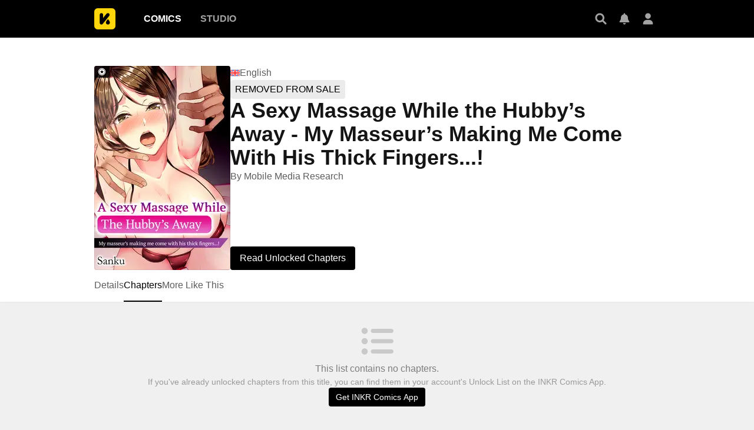

--- FILE ---
content_type: text/html; charset=utf-8
request_url: https://comics.inkr.com/title/1429-a-sexy-massage-while-the-hubby-s-away-my-masseur-s-making-me-come-with-his-thick-fingers/chapters
body_size: 21779
content:
<!DOCTYPE html><html lang="en"><head><meta charSet="utf-8"/><link rel="preload" as="image" href="https://i1.inkr.com/p/image/8e31912aeec7c500266e858e636752e5.png/231.webp/thumbnail-a-sexy-massage-while-the-hubby-s-away-my-masseur-s-making-me-come-with-his-thick-fingers.webp" imageSrcSet="https://i1.inkr.com/p/image/8e31912aeec7c500266e858e636752e5.png/231.webp/thumbnail-a-sexy-massage-while-the-hubby-s-away-my-masseur-s-making-me-come-with-his-thick-fingers.webp 1x, https://i1.inkr.com/p/image/8e31912aeec7c500266e858e636752e5.png/347.webp/thumbnail-a-sexy-massage-while-the-hubby-s-away-my-masseur-s-making-me-come-with-his-thick-fingers.webp 1.5x, https://i1.inkr.com/p/image/8e31912aeec7c500266e858e636752e5.png/462.webp/thumbnail-a-sexy-massage-while-the-hubby-s-away-my-masseur-s-making-me-come-with-his-thick-fingers.webp 2x" media="(min-width: 960.01px)"/><meta name="viewport" content="width=device-width, initial-scale=1.0, minimum-scale=1.0, maximum-scale=1.0, user-scalable=no"/><script type="application/ld+json">{"@context":"https://schema.org","@type":"Article","headline":"A Sexy Massage While the Hubby’s Away - My Masseur’s Making Me Come With His Thick Fingers...! | The latest chapter 99 is now available on INKR Comics.","image":"https://og.inkr.com/cp/title/1429-a-sexy-massage-while-the-hubby-s-away-my-masseur-s-making-me-come-with-his-thick-fingers/ogimage?hash=f609aaf68726e0c5","url":"https://comics.inkr.com/title/1429-a-sexy-massage-while-the-hubby-s-away-my-masseur-s-making-me-come-with-his-thick-fingers","datePublished":"2022-10-10T15:00:24.000Z","dateModified":"2025-12-05T01:00:52.055Z","@id":"https://comics.inkr.com/title/1429-a-sexy-massage-while-the-hubby-s-away-my-masseur-s-making-me-come-with-his-thick-fingers","thumbnailUrl":"https://og.inkr.com/cp/title/1429-a-sexy-massage-while-the-hubby-s-away-my-masseur-s-making-me-come-with-his-thick-fingers/ogimage?hash=f609aaf68726e0c5","genre":"Drama,Mature,Adult Men,Adult Cast,Married Life","abstract":"“Stroking my wet pussy… and fondling my breasts at the same time… Oh God, it feels so good…!!” It’s been a few years since Izumi got married, and this housewife has started to worry about her weight. Her old clothes no longer fit, and with her husband’s increasing quips about her body, Izumi decides to visit a beauty salon to spruce herself up and catch her husband’s attention again. However, the essential beauty treatment turns out to be much more risque than she expected… “Oh no… if he carries on like this I’m gonna come…!?” The masseur’s rugged fingers focus on her sweet spot, making Izumi hot. As he matches her energy, things start to escalate…!?","commentCount":3,"keywords":"Big Breasts,Past Plays a Big Role,Bad Memory,A Change in Art Style,Memories,Borderline H,Skill,Moral Dilemma,Adultery,Cheating wife,Adult Protagonist,Housewife,Cheating,Treatments,Massage,Masseurs,Cheating/Infidelity,Big-Breasted Female Lead,Manga,Mature","potentialAction":{"@type":"ReadAction","target":{"@type":"EntryPoint","urlTemplate":"https://comics.inkr.com/title/1429-a-sexy-massage-while-the-hubby-s-away-my-masseur-s-making-me-come-with-his-thick-fingers/chapter/85979-chapter-1","actionPlatform":["https://schema.org/DesktopWebPlatform","https://schema.org/AndroidPlatform","https://schema.org/IOSPlatform","https://schema.org/MobileWebPlatform"]}},"author":[{"@type":"Organization","name":"Mobile Media Research","image":"https://i1.inkr.com/p/2022/0/18/8/2452608-262.png/520.jpg","url":"https://comics.inkr.com/creator/1354-mobile-media-research/titles"}]}</script><script type="application/ld+json">{"@context":"https://schema.org","@type":"BreadcrumbList","itemListElement":[{"@type":"ListItem","position":0,"item":{"@id":"https://comics.inkr.com","name":"Inkr Comics"}},{"@type":"ListItem","position":1,"item":{"@id":"https://comics.inkr.com/title/1429-a-sexy-massage-while-the-hubby-s-away-my-masseur-s-making-me-come-with-his-thick-fingers","name":"A Sexy Massage While the Hubby’s Away - My Masseur’s Making Me Come With His Thick Fingers...!"}},{"@type":"ListItem","position":2,"item":{"@id":"https://comics.inkr.com/title/1429-a-sexy-massage-while-the-hubby-s-away-my-masseur-s-making-me-come-with-his-thick-fingers/chapters","name":"Chapters"}}]}</script><link rel="preload" as="image" href="https://i1.inkr.com/p/image/8e31912aeec7c500266e858e636752e5.png/124.webp/thumbnail-a-sexy-massage-while-the-hubby-s-away-my-masseur-s-making-me-come-with-his-thick-fingers.webp" imageSrcSet="https://i1.inkr.com/p/image/8e31912aeec7c500266e858e636752e5.png/124.webp/thumbnail-a-sexy-massage-while-the-hubby-s-away-my-masseur-s-making-me-come-with-his-thick-fingers.webp 1x, https://i1.inkr.com/p/image/8e31912aeec7c500266e858e636752e5.png/186.webp/thumbnail-a-sexy-massage-while-the-hubby-s-away-my-masseur-s-making-me-come-with-his-thick-fingers.webp 1.5x, https://i1.inkr.com/p/image/8e31912aeec7c500266e858e636752e5.png/248.webp/thumbnail-a-sexy-massage-while-the-hubby-s-away-my-masseur-s-making-me-come-with-his-thick-fingers.webp 2x" media="(max-width: 960px)"/><style>
          #__ss__desktop, #__ss__mobile {
            display: none;
            content-visibility: auto;
          }
          @media screen and (min-width: 960.01px) {
            #__ss__desktop {
              display: block;
            }
          }
          @media screen and (max-width: 960px) {
            #__ss__mobile {
              display: block;
            }
          }
        </style><script type="application/ld+json">{"@context":"https://schema.org","@type":"WebSite","url":"https://comics.inkr.com","name":"INKR Comics Search","potentialAction":[{"@type":"SearchAction","target":"https://comics.inkr.com/search?q={search_keywords}","query-input":"required name=search_keywords"}]}</script><script type="application/ld+json">{"@context":"https://schema.org","@type":"Organization","url":"https://comics.inkr.com","name":"INKR Comics","logo":"https://comics.inkr.com/img/inkr-logo.svg"}</script><script type="application/ld+json">{"@context":"https://schema.org","@type":"SoftwareApplication","name":"INKR Comics","operatingSystem":"ANDROID,iOS","applicationCategory":"Books","datePublished":"Oct 14, 2020","offers":{"@type":"Offer","price":"0","priceCurrency":"USD"},"aggregateRating":{"@type":"AggregateRating","reviewCount":"1633","bestRating":"5","ratingValue":"4.3"}}</script><script type="application/ld+json">{"@context":"https://schema.org","@type":"Person","name":"INKR Comics","url":"https://comics.inkr.com","sameAs":["https://www.facebook.com/597322471123905/","https://twitter.com/inkr/"]}</script><title>A Sexy Massage While the Hubby’s Away - My Masseur’s Making Me Come With His Thick Fingers...! • The Latest Official Manga, Manhua, Webtoon and Comics on INKR</title><meta name="robots" content="index,follow,max-image-preview:large"/><meta name="description" content="A Sexy Massage While the Hubby’s Away - My Masseur’s Making Me Come With His Thick Fingers...! • 人妻もみほぐし出張マッサージ～エステ師の太い指でナカイキしちゃう…っ！ • “Stroking my wet pussy… and fondling my breasts at the same time… Oh God, it feels so good…!!” It’s been a few years since Izumi got married, and this housewife h..."/><meta name="twitter:card" content="summary_large_image"/><meta property="og:title" content="A Sexy Massage While the Hubby’s Away - My Masseur’s Making Me Come With His Thick Fingers...! • The Latest Official Manga, Manhua, Webtoon and Comics on INKR"/><meta property="og:description" content="A Sexy Massage While the Hubby’s Away - My Masseur’s Making Me Come With His Thick Fingers...! • 人妻もみほぐし出張マッサージ～エステ師の太い指でナカイキしちゃう…っ！ • “Stroking my wet pussy… and fondling my breasts at the same time… Oh God, it feels so good…!!” It’s been a few years since Izumi got married, and this housewife h..."/><meta property="og:url" content="https://comics.inkr.com/title/1429-a-sexy-massage-while-the-hubby-s-away-my-masseur-s-making-me-come-with-his-thick-fingers/chapters"/><meta property="og:type" content="article"/><meta property="article:published_time" content="2022-10-10T15:00:24.000Z"/><meta property="article:modified_time" content="2025-12-05T01:00:52.055Z"/><meta property="article:author" content="Mobile Media Research,Sanku,Sanku"/><meta property="og:image" content="https://og.inkr.com/cp/title/1429-a-sexy-massage-while-the-hubby-s-away-my-masseur-s-making-me-come-with-his-thick-fingers/ogimage?hash=f609aaf68726e0c5"/><meta property="og:image:alt" content="A Sexy Massage While the Hubby’s Away - My Masseur’s Making Me Come With His Thick Fingers...!"/><meta property="og:image:width" content="1200"/><meta property="og:image:height" content="628"/><link rel="canonical" href="https://comics.inkr.com/title/1429-a-sexy-massage-while-the-hubby-s-away-my-masseur-s-making-me-come-with-his-thick-fingers/chapters"/><meta name="twitter:site" content="@inkr"/><meta name="twitter:app:id:googleplay" content="com.inkr.comics"/><meta name="twitter:app:id:iphone" content="1500548154"/><meta name="twitter:app:id:ipad" content="1500548154"/><meta name="twitter:title" content="A Sexy Massage While the Hubby’s Away - My Masseur’s Making Me Come With His Thick Fingers...! • The Latest Official Manga, Manhua, Webtoon and Comics on INKR"/><meta name="twitter:description" content="A Sexy Massage While the Hubby’s Away - My Masseur’s Making Me Come With His Thick Fingers...! • 人妻もみほぐし出張マッサージ～エステ師の太い指でナカイキしちゃう…っ！ • “Stroking my wet pussy… and fondling my breasts at the same time… Oh God, it feels so good…!!” It’s been a few years since Izumi got married, and this housewife h..."/><meta name="twitter:url" content="https://comics.inkr.com/title/1429-a-sexy-massage-while-the-hubby-s-away-my-masseur-s-making-me-come-with-his-thick-fingers/chapters"/><meta name="twitter:image" content="https://og.inkr.com/cp/title/1429-a-sexy-massage-while-the-hubby-s-away-my-masseur-s-making-me-come-with-his-thick-fingers/ogimage?hash=f609aaf68726e0c5"/><meta name="twitter:image:alt" content="INKR Comics"/><meta name="twitter:app:name:iphone" content="INKR Comics"/><meta name="twitter:app:name:ipad" content="INKR Comics"/><meta name="twitter:app:url:iphone" content="com.inkr.comics://"/><meta name="twitter:app:url:ipad" content="com.inkr.comics://"/><meta name="al:ios:url" content="com.inkr.comics://"/><meta name="al:android:url" content="com.inkr.comics://"/><meta name="twitter:app:url:googleplay" content="com.inkr.comics://"/><meta name="al:web:url" content="https://comics.inkr.com/title/1429-a-sexy-massage-while-the-hubby-s-away-my-masseur-s-making-me-come-with-his-thick-fingers/chapters"/><meta name="al:android:package" content="com.inkr.comics"/><meta name="al:android:app_name" content="INKR Comics"/><meta name="al:web:should_fallback" content="false"/><meta name="al:ios:app_store_id" content="1500548154"/><meta name="al:ios:app_name" content="INKR Comics"/><meta name="b:app_id" content="597322471123905"/><meta name="next-head-count" content="50"/><link rel="manifest" href="/manifest.json"/><link rel="preconnect" href="https://i1.inkr.com"/><link rel="preconnect" href="https://www.googletagmanager.com"/><link sizes="57x57" href="/favicons/apple-touch-icon-57x57.png"/><link sizes="114x114" href="/favicons/apple-touch-icon-114x114.png"/><link sizes="72x72" href="/favicons/apple-touch-icon-72x72.png"/><link sizes="144x144" href="/favicons/apple-touch-icon-144x144.png"/><link sizes="60x60" href="/favicons/apple-touch-icon-60x60.png"/><link sizes="120x120" href="/favicons/apple-touch-icon-120x120.png"/><link sizes="76x76" href="/favicons/apple-touch-icon-76x76.png"/><link sizes="152x152" href="/favicons/apple-touch-icon-152x152.png"/><link sizes="180x180" href="/favicons/apple-touch-icon-180x180.png"/><link rel="apple-touch-icon" href="/favicons/apple-touch-icon-180x180.png"/><link rel="icon" type="image/png" href="/favicons/favicon-196x196.png" sizes="196x196"/><link rel="icon" type="image/png" href="/favicons/favicon-96x96.png" sizes="96x96"/><link rel="icon" type="image/png" href="/favicons/favicon-32x32.png" sizes="32x32"/><link rel="icon" type="image/png" href="/favicons/favicon-16x16.png" sizes="16x16"/><link rel="icon" type="image/png" href="/favicons/favicon-128.png" sizes="128x128"/><meta name="application-name" content="INKR"/><meta name="msapplication-TileColor" content="#FFFFFF"/><meta name="msapplication-TileImage" content="/favicons/mstile-144x144.png"/><meta name="msapplication-square70x70logo" content="/favicons/mstile-70x70.png"/><meta name="msapplication-square150x150logo" content="/favicons/mstile-150x150.png"/><meta name="msapplication-wide310x150logo" content="/favicons/mstile-310x150.png"/><meta name="msapplication-square310x310logo" content="/favicons/mstile-310x310.png"/><link rel="preconnect" href="https://fonts.gstatic.com"/><link rel="preload" as="style" data-href="https://fonts.googleapis.com/css2?family=Inter:wght@400;500;600;700;800&amp;display=swap"/><noscript><link rel="stylesheet" type="text/css" data-href="https://fonts.googleapis.com/css2?family=Inter:wght@400;500;600;700;800&amp;display=swap"/></noscript><link rel="preload" href="/fonts-extra/inkr-icon.woff2" as="font" type="font/woff2" crossorigin="anonymous"/><link rel="preload" href="https://comics.inkr.com/_next/static/css/1726ee432ecfd43d.css" as="style"/><link rel="stylesheet" href="https://comics.inkr.com/_next/static/css/1726ee432ecfd43d.css" data-n-g=""/><link rel="preload" href="https://comics.inkr.com/_next/static/css/a000e9351b256d07.css" as="style"/><link rel="stylesheet" href="https://comics.inkr.com/_next/static/css/a000e9351b256d07.css" data-n-p=""/><link rel="preload" href="https://comics.inkr.com/_next/static/css/c501c2a66e4cc20a.css" as="style"/><link rel="stylesheet" href="https://comics.inkr.com/_next/static/css/c501c2a66e4cc20a.css" data-n-p=""/><link rel="preload" href="https://comics.inkr.com/_next/static/css/1c23cdf8b1464237.css" as="style"/><link rel="stylesheet" href="https://comics.inkr.com/_next/static/css/1c23cdf8b1464237.css" data-n-p=""/><link rel="preload" href="https://comics.inkr.com/_next/static/css/222cf069129c7de4.css" as="style"/><link rel="stylesheet" href="https://comics.inkr.com/_next/static/css/222cf069129c7de4.css"/><link rel="preload" href="https://comics.inkr.com/_next/static/css/f73f6ada7583b36b.css" as="style"/><link rel="stylesheet" href="https://comics.inkr.com/_next/static/css/f73f6ada7583b36b.css"/><link rel="preload" href="https://comics.inkr.com/_next/static/css/320191b353ffdc1f.css" as="style"/><link rel="stylesheet" href="https://comics.inkr.com/_next/static/css/320191b353ffdc1f.css"/><noscript data-n-css=""></noscript><script defer="" nomodule="" src="https://comics.inkr.com/_next/static/chunks/polyfills-c67a75d1b6f99dc8.js"></script><script defer="" src="https://comics.inkr.com/_next/static/chunks/8237-ce4e9174f92553b3.js"></script><script defer="" src="https://comics.inkr.com/_next/static/chunks/3960.39d65db088a8d293.js"></script><script defer="" src="https://comics.inkr.com/_next/static/chunks/8824.e9ad1d8483929330.js"></script><script defer="" src="https://comics.inkr.com/_next/static/chunks/1717.e0ced276d579ba3b.js"></script><script defer="" src="https://comics.inkr.com/_next/static/chunks/59.689275c4353732a7.js"></script><script src="https://comics.inkr.com/_next/static/chunks/webpack-8f38900d2495c47f.js" defer=""></script><script src="https://comics.inkr.com/_next/static/chunks/framework-4ed89e9640adfb9e.js" defer=""></script><script src="https://comics.inkr.com/_next/static/chunks/main-d7c384f15166b636.js" defer=""></script><script src="https://comics.inkr.com/_next/static/chunks/pages/_app-c9ba75794a10d03b.js" defer=""></script><script src="https://comics.inkr.com/_next/static/chunks/402-3b75c31f55bea162.js" defer=""></script><script src="https://comics.inkr.com/_next/static/chunks/837-7503b9352865b345.js" defer=""></script><script src="https://comics.inkr.com/_next/static/chunks/9104-5560467a17de3c04.js" defer=""></script><script src="https://comics.inkr.com/_next/static/chunks/299-2151f6d1fdca5ee8.js" defer=""></script><script src="https://comics.inkr.com/_next/static/chunks/4113-a905aa72ed227456.js" defer=""></script><script src="https://comics.inkr.com/_next/static/chunks/4059-eeb90f489179ab1c.js" defer=""></script><script src="https://comics.inkr.com/_next/static/chunks/5988-603c1cf92a245350.js" defer=""></script><script src="https://comics.inkr.com/_next/static/chunks/3758-82a8d813fa5d2839.js" defer=""></script><script src="https://comics.inkr.com/_next/static/chunks/1630-1fab3e4e7d76b1af.js" defer=""></script><script src="https://comics.inkr.com/_next/static/chunks/1216-5d99f0457f2d4a60.js" defer=""></script><script src="https://comics.inkr.com/_next/static/chunks/8470-40f559a169ddd4e2.js" defer=""></script><script src="https://comics.inkr.com/_next/static/chunks/5138-d226be44c338ea4b.js" defer=""></script><script src="https://comics.inkr.com/_next/static/chunks/2424-820c31011df35904.js" defer=""></script><script src="https://comics.inkr.com/_next/static/chunks/7474-9ddd4e34d685f94c.js" defer=""></script><script src="https://comics.inkr.com/_next/static/chunks/5625-27fe0b5814f4dc5f.js" defer=""></script><script src="https://comics.inkr.com/_next/static/chunks/9473-92c643d18155d8a7.js" defer=""></script><script src="https://comics.inkr.com/_next/static/chunks/9384-ea68bd2b1ea0eb3e.js" defer=""></script><script src="https://comics.inkr.com/_next/static/chunks/3037-db3a632f7943158f.js" defer=""></script><script src="https://comics.inkr.com/_next/static/chunks/8323-c1b43862819c9774.js" defer=""></script><script src="https://comics.inkr.com/_next/static/chunks/7375-df80380a7da54d49.js" defer=""></script><script src="https://comics.inkr.com/_next/static/chunks/4722-0fe5f6398ef0b459.js" defer=""></script><script src="https://comics.inkr.com/_next/static/chunks/1970-3e5a5e18a68cf978.js" defer=""></script><script src="https://comics.inkr.com/_next/static/chunks/6005-4a8f80df5948eae7.js" defer=""></script><script src="https://comics.inkr.com/_next/static/chunks/4724-4fbfc004b4045153.js" defer=""></script><script src="https://comics.inkr.com/_next/static/chunks/pages/title/%5BtitleID%5D/chapters-bcbf0cf8eb6c2b14.js" defer=""></script><script src="https://comics.inkr.com/_next/static/03b1abea754b74836eab87cdd1a275eb00cf31d0/_buildManifest.js" defer=""></script><script src="https://comics.inkr.com/_next/static/03b1abea754b74836eab87cdd1a275eb00cf31d0/_ssgManifest.js" defer=""></script></head><body data-theme="light" style="background-color:var(--color-neutral-100)"><div id="__next"><div id="__ss__desktop"><div id="uui-kit-provider" data-theme="light" data-uui-kit-size="desktop"><div class="oM2iQ"><header class="__7LZa0 pEZS5"><div class="ifUmJ"><div class="hUEw2"><a class="__8K_Wq dAhvc" href="https://comics.inkr.com"><img alt="INKR Logo" src="https://comics.inkr.com/_next/static/media/inkr-logo.f50e229a.svg" class="zBGlL"/></a><nav aria-label="Main" data-orientation="horizontal" dir="ltr" class="lY0D4 NavigationMenuRoot"><div style="position:relative"><ul data-orientation="horizontal" class="ZG_AM NavigationMenuList" dir="ltr"><li><button id="radix-:R4b4b6:-trigger-radix-:R2sb4b6:" data-state="closed" aria-expanded="false" aria-controls="radix-:R4b4b6:-content-radix-:R2sb4b6:" class="dZjbJ NavigationMenuTrigger" data-radix-collection-item=""><a class="__8K_Wq __8DApp" href="https://comics.inkr.com"><div class="__8q_JQ typography-16-semibold LFaZq">Comics</div></a></button></li><li><button id="radix-:R4b4b6:-trigger-radix-:R4sb4b6:" data-state="closed" aria-expanded="false" aria-controls="radix-:R4b4b6:-content-radix-:R4sb4b6:" class="dZjbJ NavigationMenuTrigger" data-radix-collection-item=""><a class="__8K_Wq __8DApp" href="https://studio.inkr.com"><div class="__8q_JQ typography-16-semibold zBcFI">Studio</div></a></button></li></ul></div><div class="HPwki ViewportPosition"></div></nav><div class="Nx629" style="height:64px"><button type="button" class="K_NyB __9jxgF Da3Yz ZTuEf" aria-label="Search" aria-haspopup="dialog" aria-expanded="false" aria-controls="radix-:Reb4b6:" data-state="closed" role="button"><div class="NVjBN"><div class="e1MzF z_3aT"></div></div></button><a class="__8K_Wq K_NyB __9jxgF Da3Yz __2tig8" aria-label="Inbox" href="https://account.inkr.com/inbox/updates"><div class="NVjBN"><div class="e1MzF Kf_Vi"></div></div></a><button type="button" class="K_NyB __9jxgF Da3Yz __2tig8" aria-label="Avatar"><div class="NVjBN"><div class="e1MzF MrfGf"></div></div></button></div></div></div></header><main class="__8RyR_"><div id="title-info-page-layout" class="__6i0Bc a-sexy-massage-while-the-hubby-s-away-my-masseur-s-making-me-come-with-his-thick-fingers big-breasts past-plays-a-big-role bad-memory a-change-in-art-style memories borderline-h skill moral-dilemma adultery cheating-wife adult-protagonist housewife cheating treatments massage masseurs cheating-infidelity big-breasted-female-lead manga mature"><div class="wqPRd typography-30-normal"><div class="__3PTTl"><div class="rjoTT"><a class="__8K_Wq" title="A Sexy Massage While the Hubby’s Away - My Masseur’s Making Me Come With His Thick Fingers...!" aria-label="A Sexy Massage While the Hubby’s Away - My Masseur’s Making Me Come With His Thick Fingers...!" href="https://comics.inkr.com/title/1429-a-sexy-massage-while-the-hubby-s-away-my-masseur-s-making-me-come-with-his-thick-fingers"><div class="SNKV2 ze2Vo thumbnail-border thumbnail-border-radius" style="width:231px;height:347px;color:#000000;background-color:#e2b6b6"><picture style="width:231px;height:347px"><source srcSet="https://i1.inkr.com/p/image/8e31912aeec7c500266e858e636752e5.png/231.webp/thumbnail-a-sexy-massage-while-the-hubby-s-away-my-masseur-s-making-me-come-with-his-thick-fingers.webp 1x, https://i1.inkr.com/p/image/8e31912aeec7c500266e858e636752e5.png/347.webp/thumbnail-a-sexy-massage-while-the-hubby-s-away-my-masseur-s-making-me-come-with-his-thick-fingers.webp 1.5x, https://i1.inkr.com/p/image/8e31912aeec7c500266e858e636752e5.png/462.webp/thumbnail-a-sexy-massage-while-the-hubby-s-away-my-masseur-s-making-me-come-with-his-thick-fingers.webp 2x" media="(min-width: 960.01px)"/><img class="YEVYn" fetchpriority="high" src="https://comics.inkr.com/_next/static/media/1px.c1358169.png" alt="A Sexy Massage While the Hubby’s Away - My Masseur’s Making Me Come With His Thick Fingers...!" width="231" height="347"/></picture></div></a><div class="w_qts n1alU" aria-haspopup="dialog" aria-expanded="false" aria-controls="radix-:R4mr4b6:" data-state="closed" role="button"><div class="e1MzF EIUuG sqfNF" style="width:16px;height:16px"></div></div></div><div class="OgiuN"><div class="Ao0tO"><div class="Xylc3"><div class="__9MoMq"><div class="rV8T_"><div class="e1MzF LuRMe __1E4ZZ" style="width:16px;height:16px"></div><span class="typography-body-regular NTQFv">English</span></div><div class="bxI0a __1kGSN DfOTs typography-16-medium"><div class="nV_Ja">REMOVED FROM SALE</div></div><h1 class="z_0JS typography-36-semibold">A Sexy Massage While the Hubby’s Away - My Masseur’s Making Me Come With His Thick Fingers...!</h1></div><div class="__5vouf"></div></div><div class="aWlw4 typography-16-normal"><div><a class="__8K_Wq" href="https://comics.inkr.com/creator/1354-mobile-media-research/titles">By <!-- -->Mobile Media Research</a></div></div></div><div class="Xwz2W"><button type="button" class="UD81Q wmd6V i5cjR typography-16-medium hbzKV __0oDXF"><span class="ocnZG">Read Unlocked Chapters</span></button></div></div></div></div><div class="OdTf_"><div dir="ltr" data-orientation="horizontal" class="Endvw MOOOc typography-16-medium"><nav class="tnY5p elevation-z1"><div role="tablist" aria-orientation="horizontal" class="nZlft ytWHT" tabindex="0" data-orientation="horizontal" style="outline:none"><div class="oW0wI __6gJXU"><div style="gap:32px" class="__9XXlv IHZ4Y typography-16-medium"><a class="__8K_Wq" role="tab" href="https://comics.inkr.com/title/1429-a-sexy-massage-while-the-hubby-s-away-my-masseur-s-making-me-come-with-his-thick-fingers"><button type="button" role="button" aria-controls="radix-:Ror4b6:-content-details" data-state="inactive" id="radix-trigger-details" class="DlDGj" tabindex="-1" data-orientation="horizontal" data-radix-collection-item=""><div class="__3bs9c"><div class="CKyGJ"><h2 class="Pay2u">Details</h2></div></div></button></a><a class="__8K_Wq" role="tab" href="https://comics.inkr.com/title/1429-a-sexy-massage-while-the-hubby-s-away-my-masseur-s-making-me-come-with-his-thick-fingers/chapters"><button type="button" role="button" aria-controls="radix-:Ror4b6:-content-chapters" data-state="active" id="radix-trigger-chapters" class="DlDGj" tabindex="-1" data-orientation="horizontal" data-radix-collection-item=""><div class="__3bs9c"><div class="CKyGJ"><h2 class="Pay2u">Chapters</h2></div></div></button></a><a class="__8K_Wq" role="tab" href="https://comics.inkr.com/title/1429-a-sexy-massage-while-the-hubby-s-away-my-masseur-s-making-me-come-with-his-thick-fingers/more-like-this"><button type="button" role="button" aria-controls="radix-:Ror4b6:-content-more-like-this" data-state="inactive" id="radix-trigger-more-like-this" class="DlDGj" tabindex="-1" data-orientation="horizontal" data-radix-collection-item=""><div class="__3bs9c"><div class="CKyGJ"><h2 class="Pay2u">More Like This</h2></div></div></button></a></div></div><div class="vjC3g"><button type="button" class="K_NyB BOR6d Jf3jZ t0m_I n6F6b HBqYF" aria-label="Previous"><div class="ZKjYx"><div class="e1MzF RayFT"></div></div></button></div><div class="__38yrg"><button type="button" class="K_NyB BOR6d Jf3jZ t0m_I n6F6b xYFXR" aria-label="Next"><div class="ZKjYx"><div class="e1MzF __1z2i7"></div></div></button></div></div></nav><div data-state="inactive" data-orientation="horizontal" role="tabpanel" aria-labelledby="radix-:Ror4b6:-trigger-details" hidden="" id="radix-:Ror4b6:-content-details" tabindex="0" style="width:960px"></div><div data-state="active" data-orientation="horizontal" role="tabpanel" aria-labelledby="radix-:Ror4b6:-trigger-chapters" id="radix-:Ror4b6:-content-chapters" tabindex="0" style="width:960px;animation-duration:0s"><div></div></div><div data-state="inactive" data-orientation="horizontal" role="tabpanel" aria-labelledby="radix-:Ror4b6:-trigger-more-like-this" hidden="" id="radix-:Ror4b6:-content-more-like-this" tabindex="0" style="width:960px"></div></div><div class="cjo3R HXr4j e_ccO typography-14-medium"><div class="XXpmQ"><div class="VaxkD f9Nva"><div class="e1MzF t538D"></div></div><div class="Vsugl"><div class="l0yj7 typography-16-medium">This list contains no chapters.</div><div class="cHXxX typography-14-medium">If you&#x27;ve already unlocked chapters from this title, you can find them in your account&#x27;s Unlock List on the INKR Comics App.</div></div><button type="button" class="UD81Q wmd6V yFNAp typography-14-medium hbzKV"><span class="ocnZG">Get INKR Comics App</span></button></div></div></div></div></main><footer class="nnzM8"><div class="DLTxy"><div class="zxPyM"><div class="lOeOw"><div class="GQQDP"><div class="SlZs_"></div></div></div><div class="oxo8v"><div class="_j9v_"><div class="m7MZR"><img alt="INKR Logo" src="https://comics.inkr.com/_next/static/media/INKRLogo.1a7830e4.svg" crossorigin="anonymous"/></div><div class="__4_qE0"><div class="dxEr6"><a class="__8K_Wq K_NyB __33DIk __2J4Yr jj7ex wXkA_ ChW9A" aria-label="twitter" href="https://twitter.com/inkr"><div class="__0HsWL"><div class="e1MzF qdfbP"></div></div></a><a class="__8K_Wq K_NyB __33DIk __2J4Yr jj7ex wXkA_ ChW9A" aria-label="instagram" href="https://www.instagram.com/inkrcomics/?hl=en"><div class="__0HsWL"><div class="e1MzF F7V7H"></div></div></a><a class="__8K_Wq K_NyB __33DIk __2J4Yr jj7ex wXkA_ ChW9A" aria-label="facebook" href="https://www.facebook.com/inkrcomics"><div class="__0HsWL"><div class="e1MzF XuWhs"></div></div></a><a class="__8K_Wq K_NyB __33DIk __2J4Yr jj7ex wXkA_ ChW9A" aria-label="linked-in" href="https://www.linkedin.com/company/inkr-global"><div class="__0HsWL"><div class="e1MzF G1g8E"></div></div></a></div><div class="pCQCg typography-14-medium">© INKR <!-- -->2026</div></div></div><div class="Vwon_"><div class="__9HPqv"><div class="_DO2I typography-16-semibold">Explore</div><a class="__8K_Wq UD81Q IH2F9 i5cjR typography-16-medium iIfdF _32U0" href="https://inkr.com/about"><span class="ocnZG __3HUdt">About INKR</span></a><a class="__8K_Wq UD81Q IH2F9 i5cjR typography-16-medium iIfdF _32U0" href="https://comics.inkr.com"><span class="ocnZG __3HUdt">Comics</span></a><a class="__8K_Wq UD81Q IH2F9 i5cjR typography-16-medium iIfdF _32U0" href="https://studio.inkr.com"><span class="ocnZG __3HUdt">Studio</span></a><a class="__8K_Wq UD81Q IH2F9 i5cjR typography-16-medium iIfdF _32U0" href="https://inkr.com/publishers"><span class="ocnZG __3HUdt">Publish</span></a></div><div class="__9HPqv"><div class="_DO2I typography-16-semibold">Company</div><a class="__8K_Wq UD81Q IH2F9 i5cjR typography-16-medium iIfdF _32U0" href="https://inkr.com/about#form-business-about"><span class="ocnZG __3HUdt">Inquiries</span></a><a class="__8K_Wq UD81Q IH2F9 i5cjR typography-16-medium iIfdF _32U0" href="https://www.careers-page.com/inkr-global"><span class="ocnZG __3HUdt">Careers</span></a><a class="__8K_Wq UD81Q IH2F9 i5cjR typography-16-medium iIfdF _32U0" href="https://medium.com/inkrcomics"><span class="ocnZG __3HUdt">Blog</span></a></div><div class="__9HPqv"><div class="_DO2I typography-16-semibold">Resources</div><a class="__8K_Wq UD81Q IH2F9 i5cjR typography-16-medium iIfdF _32U0" href="https://help.inkr.com"><span class="ocnZG __3HUdt">Support</span></a><a class="__8K_Wq UD81Q IH2F9 i5cjR typography-16-medium iIfdF _32U0" href="https://inkr.com/privacy"><span class="ocnZG __3HUdt">Privacy</span></a><a class="__8K_Wq UD81Q IH2F9 i5cjR typography-16-medium iIfdF _32U0" href="https://inkr.com/terms"><span class="ocnZG __3HUdt">Terms</span></a></div><div class="__9HPqv"><div class="Bf_Eq typography-16-semibold">Get INKR Comics App</div><div class="S84ee"><img class="BLb4z" alt="qrcode-download-app" src="https://comics.inkr.com/_next/static/media/qrcode.1c7cdd41.png" width="104" height="104" loading="lazy"/></div><div class="AfJ6b typography-12-normal">Scan QR code to download</div></div></div></div></div></div></footer></div></div></div><div id="__ss__mobile"><div id="uui-kit-provider" data-theme="light" data-uui-kit-size="mobile"><div class="oM2iQ"><header class="__7LZa0 NeCW7" style="top:0"><div class="_Klf3" style="height:48px"><div class="_Klbr"><button type="button" class="K_NyB __9jxgF Da3Yz xRjAp"><div class="NVjBN"><div class="e1MzF klTvL"></div></div></button><a class="__8K_Wq T8kfv" href="https://comics.inkr.com"><img alt="INKR Logo" src="https://comics.inkr.com/_next/static/media/inkr-logo.f50e229a.svg" class="__9t93p" style="width:24px;height:24px"/><h1 class="typography-18-semibold" style="color:white">Comics</h1></a></div><div class="XVuKC"><button type="button" class="K_NyB __9jxgF Da3Yz xRjAp" aria-label="Avatar"><div class="NVjBN"><div class="e1MzF MrfGf"></div></div></button><a class="__8K_Wq K_NyB __9jxgF Da3Yz xRjAp" aria-label="Inbox" href="https://account.inkr.com/inbox/updates"><div class="NVjBN"><div class="e1MzF Kf_Vi"></div></div></a><a class="__8K_Wq K_NyB __9jxgF Da3Yz Afdu3" aria-label="Search" href="https://comics.inkr.com/search"><div class="NVjBN"><div class="e1MzF z_3aT"></div></div></a></div></div></header><main class="__8RyR_ UhiDu"><div id="title-info-page-layout" class="__6i0Bc MJWbI a-sexy-massage-while-the-hubby-s-away-my-masseur-s-making-me-come-with-his-thick-fingers big-breasts past-plays-a-big-role bad-memory a-change-in-art-style memories borderline-h skill moral-dilemma adultery cheating-wife adult-protagonist housewife cheating treatments massage masseurs cheating-infidelity big-breasted-female-lead manga mature"><div class="l8nym" style="top:48px"><div class="rV8T_"><div class="e1MzF LuRMe __1E4ZZ" style="width:16px;height:16px"></div><span class="typography-body-regular NTQFv">English</span></div><div class="__5vouf aEM1D"></div></div><div class="Wg9fl typography-18-normal"><div class="__7NGtF"><div class="CqN27"><div class="__29unq"><div class="SNKV2 ze2Vo thumbnail-border thumbnail-border-radius" style="width:124px;height:186px;color:#000000;background-color:#e2b6b6"><picture style="width:124px;height:186px"><source srcSet="https://i1.inkr.com/p/image/8e31912aeec7c500266e858e636752e5.png/124.webp/thumbnail-a-sexy-massage-while-the-hubby-s-away-my-masseur-s-making-me-come-with-his-thick-fingers.webp 1x, https://i1.inkr.com/p/image/8e31912aeec7c500266e858e636752e5.png/186.webp/thumbnail-a-sexy-massage-while-the-hubby-s-away-my-masseur-s-making-me-come-with-his-thick-fingers.webp 1.5x, https://i1.inkr.com/p/image/8e31912aeec7c500266e858e636752e5.png/248.webp/thumbnail-a-sexy-massage-while-the-hubby-s-away-my-masseur-s-making-me-come-with-his-thick-fingers.webp 2x" media="(max-width: 960px)"/><img class="YEVYn" fetchpriority="high" src="https://comics.inkr.com/_next/static/media/1px.c1358169.png" alt="A Sexy Massage While the Hubby’s Away - My Masseur’s Making Me Come With His Thick Fingers...!" width="124" height="186"/></picture></div><div class="w_qts gL2Jl"><div class="e1MzF EIUuG sqfNF" style="width:16px;height:16px"></div></div><div class="__2_J0G" role="presentation"></div></div><div class="nsDiw"><div class="BYUSW"><div class="bxI0a TVnZq DfOTs typography-14-medium"><div class="nV_Ja">REMOVED FROM SALE</div></div><h1 class="ejK1m typography-18-semibold">A Sexy Massage While the Hubby’s Away - My Masseur’s Making Me Come With His Thick Fingers...!</h1></div><div class="aWlw4 typography-12-normal"><div><a class="__8K_Wq" href="https://comics.inkr.com/creator/1354-mobile-media-research/titles">By <!-- -->Mobile Media Research</a></div></div></div></div><div class="Xwz2W"><button type="button" class="UD81Q wmd6V i5cjR typography-16-medium hbzKV __0oDXF BM_s4"><span class="ocnZG">Read Unlocked Chapters</span></button></div></div></div><div class="OdTf_ MJWbI"><div dir="ltr" data-orientation="horizontal" class="Endvw __6gJXU MOOOc typography-16-medium" style="top:96px"><nav class="tnY5p nyLuw elevation-z1"><div role="tablist" aria-orientation="horizontal" class="nZlft fADc4" tabindex="0" data-orientation="horizontal" style="outline:none"><div class="oW0wI __6gJXU"><div style="gap:24px" class="__9XXlv MNwqo typography-14-medium"><a class="__8K_Wq" role="tab" href="https://comics.inkr.com/title/1429-a-sexy-massage-while-the-hubby-s-away-my-masseur-s-making-me-come-with-his-thick-fingers"><button type="button" role="button" aria-controls="radix-:Ror8b6:-content-details" data-state="inactive" id="radix-trigger-details" class="DlDGj" tabindex="-1" data-orientation="horizontal" data-radix-collection-item=""><div class="__3bs9c"><div class="CKyGJ"><h2 class="Pay2u">Details</h2></div></div></button></a><a class="__8K_Wq" role="tab" href="https://comics.inkr.com/title/1429-a-sexy-massage-while-the-hubby-s-away-my-masseur-s-making-me-come-with-his-thick-fingers/chapters"><button type="button" role="button" aria-controls="radix-:Ror8b6:-content-chapters" data-state="active" id="radix-trigger-chapters" class="DlDGj" tabindex="-1" data-orientation="horizontal" data-radix-collection-item=""><div class="__3bs9c"><div class="CKyGJ"><h2 class="Pay2u">Chapters</h2></div></div></button></a><a class="__8K_Wq" role="tab" href="https://comics.inkr.com/title/1429-a-sexy-massage-while-the-hubby-s-away-my-masseur-s-making-me-come-with-his-thick-fingers/more-like-this"><button type="button" role="button" aria-controls="radix-:Ror8b6:-content-more-like-this" data-state="inactive" id="radix-trigger-more-like-this" class="DlDGj" tabindex="-1" data-orientation="horizontal" data-radix-collection-item=""><div class="__3bs9c"><div class="CKyGJ"><h2 class="Pay2u">More Like This</h2></div></div></button></a></div></div></div></nav><div data-state="inactive" data-orientation="horizontal" role="tabpanel" aria-labelledby="radix-:Ror8b6:-trigger-details" hidden="" id="radix-:Ror8b6:-content-details" tabindex="0" style="width:100%"></div><div data-state="active" data-orientation="horizontal" role="tabpanel" aria-labelledby="radix-:Ror8b6:-trigger-chapters" id="radix-:Ror8b6:-content-chapters" tabindex="0" style="width:100%;animation-duration:0s"><div></div></div><div data-state="inactive" data-orientation="horizontal" role="tabpanel" aria-labelledby="radix-:Ror8b6:-trigger-more-like-this" hidden="" id="radix-:Ror8b6:-content-more-like-this" tabindex="0" style="width:100%"></div></div><div class="cjo3R __6Y0Zb e_ccO typography-12-medium"><div class="XXpmQ"><div class="VaxkD P6Dwh"><div class="e1MzF t538D"></div></div><div class="Vsugl"><div class="l0yj7 typography-14-medium">This list contains no chapters.</div><div class="cHXxX typography-12-medium">If you&#x27;ve already unlocked chapters from this title, you can find them in your account&#x27;s Unlock List on the INKR Comics App.</div></div><button type="button" class="UD81Q wmd6V yFNAp typography-14-medium hbzKV"><span class="ocnZG">Get INKR Comics App</span></button></div></div></div></div></main></div></div></div><div id="analytics-provider"></div></div><script>
                // remove unwanted layout
                if (typeof window !== "undefined") {
                  let divId = "";
                  if (window.innerWidth > 960) {
                    divId = "__ss__mobile";
                  } else {
                    divId = "__ss__desktop";
                  }
                  const elem = document.getElementById(divId);
                  if (elem) {
                    elem.remove();
                  }
                }
              </script><script id="__NEXT_DATA__" type="application/json">{"props":{"pageProps":{"_c":"[base64]/[base64]/[base64]/HAuoVHMWgAA9EAuSBtCoFAMFA6AYPqOlrX/KgQj0fNsWER9CPQYjzHQIN0AAR0sX9HG3XFYyaC8CAIlimT0MhLD+LlqUsfhIRwCxWPxPQtgiZDkGY0AQR49BPm+ODqDHAkb1OTxslFeNPUtekFlCfMiAAdnVbhFkRLcFOBUEFxbCDRAufMCmyHRcioXJwA/[base64]/[base64]/[base64]/[base64]/[base64]/[base64]/QAD6Yg2huhOhOhkKig30ighBCA4h70iggMCAt0Fat0uad6PiPW5qL6Zkahn60aEgP6soMUhhz0ig0+igs+r0SOYg6aoRzmz4qk0QoRymikbE+gqmkKqKoROmdgOAfQm61hMgw0VAgAXXKADdmoAEEMgA/gyADeDIAAoMgA6gyABfioAKz6gAewyADDDIAK0MgAPwyAAdDIAHr/gAFQyACdDIAGMMgA1HqAB2DIAFSagAIgyADgxoAOYMgAUwyADVDIACUMgAtQyVGACGDIAMEMgAYgzIyADGDIAID/TihgZAF63QkAGgwwlsxoSAYIsECA1QiA3A74ocRx8KCAAAFOkAAJShg4CqCWAAD0xIpwmYNMAU4Ao8Ao1E9guISReUhgmAkK0+PWMgsgUyMgCUm2MgtU0g9U0gTU0gbU0g3U0g100gdhmKj00gz0YgMgr0tJ0g700gn00g30Mgv00g/00gk+0g0+dJMgweCgXK8gFycg0URG8gsUrJ8g2+R0igp0ApoRZyhgsUIG/JYgVyhgSUhgaUhgGUhgWUhgeK0RmpGwGyEyBgSOTiCURab0VApQ3MZCkwVk7A6AjwqAhAiAlskASRtUhg9UhgTUhgNK0RwZoRzKjqKyIqzmLB1giABwUYKYbpMo90hgfp3UhgvUhg/KoZnUhg/[base64]/[base64]/[base64]/DWZH6d45nfo9VGZKXZvTFp0pED5FNfPTFG1LI5Xfoy1GZC3UE6cspo5fgKoLJPXTU2ZP1LIx3X4zo0PfzYDoFZmN0IkK/FY3WTo+PX4xNGZCvaAHZduU0s5bk92QSRWrylcmZIOa09JYLSgD08/TFHOTo4uTFBtGZHdZvRWswHSFY4eTo09YkwdGZD9ZvU+n/WDZxaxSknoLDWc2ZI+Toy+fo5dGZP+YcxWqDG4KYszDE708BTo2jfo49GZJBa06tlQPEKhEkFY0hToyhTFJ9GZAzZvWVfaYKHQiA9tb0+RTo5Rfo5PmZAXUE9GlQDNMJN/Wc6BtLXFE2vFLIHJlS5asBDTKUIQPML3Z2dBjY7utaVcmsphbZdAPMHUMJCQ/FMZdNCZtEYmvFJZVnajrBZmNoPYB9fDXFG5b1HFJ5Ya1lHFL5ZvWa6AJVOANAFI3FFFU1HFDFeIAG/FIlZvdDlQF1SEHQi6GEzk7VHFLlfFAVYa/GyVaMxK46fvfgJxTOXFHmf601Ya21HFG1fzSqalUUJDKLaFbmDU3FH1fawNfFP1HFCNTixWvQKwP8RDFuToO2bmzNfa3Na+XFPq4tVfRaU5qOY+N8MAjq3FLtfq/tfFCtHFMdROxTV3ahOoC6Lmzdfq3c0GztHFG80E3zaAEcPYKzNa/G19fa180G6dHFADRu5MmKdO+OfhXfKw3W4jfFMjf+/FGjUE3FDFqUCxe8Q6bgNxbxbhegMCwpXFATfq0TfFK9HFGTa+wspahUwSrPToH0lAH+bm3Tfa5S0G79HFJRa0yzvcQwFIxZoqwXUGxhi40rYI+YNwLiOrbvU/Qpd5tLdsk4tsolJVppTprfPgMGBo52ZJoJybolLFI5nEvZT26ZDOSYDbdcictFCYL41nb9nEjHXYDmzUyYAHYlEHeICYDlCYAk0EyYBWm7ToNANvE8mZ0nb1CYKk9Z6VCYJnZy9yuMBB86TB3xfBxp0GdNCYKU9Z/VCYJXa0/jggAKJq7W2cyYBmV5y3dZ51CYIM/c7mmQLuQAtE2sDqyYE2dFyM6+SYENCYPMyrcQu7OLRp4OzIAp7colOO/skDYZ+MxwPzNEwnWZ7tV58uyYCtCYOu71+uZ9q4+5xlzdV54e4lDtCYKe1h+eggJwmCDoHoDJ/DSYF9dFw+4lKdCYC+7N/oMpikkMBCQRxIwx3+yYAB694lMB1hyYAZpkNkMOHwK/PeWZwTV56hyYK9CYJh9d+as5tE40nktAhp6R4lORyj4lNR1t9vWgAhTU2QFID2SYMx4lBhmQH9ppTThkz4JfA/NRDOWQP2b1GQNyuIEz8lGJ8OWM6AKEJgOMKUO1KkwpWQDadNGQAp6L8lAlppcGqOd4MJFfHT/[base64]/[base64]/EVQoUQgBWDbDVhwwTwZgNYEXDFD2wpzOVD+yQCRg6go4NIBRE1aMR6C4kJSNkOTDbh7IvYfsIOFfiqh3A9QcmGmAzBAQQoRAcYKgGqAd8Uw4wq+DoAGixA3e7ApQXNHGCLQEo4wdgStHGBrRxgG0ZhqlB2gzDUoB0RYA4XNTOFVCoSIJOdi/SeFaUMWRMBDCbS2QAAxOkAyrjB0gJrUOEQEQDmAgkAJAEuAGkBhxEgqgfAGHEPAAlEAAJBwgCUihIiASPWAEnFA6rqUTA6gA1IYDDiIAkgAJCJBIDDjHREApBe6OMGXSvRxgp0cYOdHGCXRGRoRKQCQOui0lxgt0SYDIAA7klUo5/[base64]/[base64]/[base64]/J1IsaelAOgHijo4U5cOlHrxO95AFUdINn0ancpbo6vVqTJIckzivpFon6YpI6pSovE2tDxEDN3Ggz0g10A8TYUbHIToZ1QeQIU3pnpQ0ajUvsdlDel2S0pm0/8QpOtF/SvJlOYmUdIYmkyzpmQViekHehQzbo6QQfGsPkC1Qtyio7jO8NsK5R2ZqU9qVjM6nkTAJ+MiwVhRJlFSWJB4/[base64]/luzsZOsjEUAurQLJKcp8kGUHNKmZRyps81KKjMTwFdc8vULYA1PQUvTSm3wrCewpdkYzPp2s3GYAqfTFpqJZVEhYHInlbAJpmUKaVQq2CLR1Q8gJtnHkyiDkX5KMxqJwuzlczc5S4ghcrkLSPDR5J0s+aIuOHlyto18zKOXhq654hoWwUgi/[base64]/JGXHLQM2yQwMlXcmXLqxtAHYeukehQzVlDcjernnEC0BW5SoxilkRq4lK/5mi/[base64]/KXHjUiZbidQDZXTW3KKZtyqmSappm3RaAeGPlrniOi0BmZKKvZTKsPVYqrRJ6g1LisnWXrso4KyWSuoDXZRB8Z3OvNlBoZU0UVm8r4VsB8ZYpc036spRiL/UqpXVWIoDbQFNm3LzZK62gNPloAYYG8zGc6E6FdpKirSWRGUE+NoALyF58apxUeow3Ip/[base64]/RMAOy5WRT28Kjanxh+C7RWlF2YapURC6pdLui2gzMANy/KPcp22YArkmAcUqAInz5R7x2ulRZBWN3KaQFOqTrY2sgWsTMA8E/KClDK2aj8o1ueSLnmnyYBsJD41mYsG91EzcpUad1RbpZ0TzMA7E86JgE4mvbFomAV3ETzkAYZMAQkh8arPqDJ6DUkULxPun90Z7A9rIzADpNz3VQytToQvS/hwxIEpAmAKyQ+KdmwbctYy1EViOLQAaTAQGzACFNz0tUld+UP/MK1+z5QE+bw3+lkUpZPi7cu+67Ziv3lj7rRxaYtOetWwz7+oLeoaGVswCjRMAUBOWkoAUCYBh2G+vZZw1H3ZiJ9KKaicbnN3M7m9uexaC3sGpgay9KBZnkvnygyqN9m8yip/vH1Fo69a425Gmq62AH8o0o3PQ9W023RMAeBPRkoAuSYBftSo89rdHkhPifh1B/ff8oBJH7v992/dFLoAPzqW94O/KJDvt2XRMAwhIgWvkwD/kcJDKguggeP117gVIGFg8LLYO57HoLe56Dfsd2vRJ6vBaKJgEWA4SXpTU7ed8rWlcLFtqIhg0gftSFpUUM+4MbnqZpEa5omAf6OG2iKb5MAlFHCSovGq0HHVxh4tOpULTT70Dsh/KBhlZGFR2Ri+wqAvjsZb4iom5Mg6zJUagAnx4wLYEkYBF6H3pwyzw1/pMNcaE0QGwqBcmCNqUV1hUaKIVFihctHDSUQqK8LIOqzlaYh7/SAp8n+GHNrEwqClGCNpQudt0QqEfg7G74io6vHCU7Imy6HPxHMw5Ymq8PapgVnqPI3lGCMFRw9KUQqDfmvH74ioqTHCXuumxjGflrs1jR7OmPaoRUQKPI9VGCNFUV1t+oqG/nQlKAMohUYPjhL2UCMEAT4rYJ8c+MeGpjWR6tFOvyktHDF1YwqO4POiFROoZWwqN1EKhAE+Jx+IqAWRwlfLxjvyhNaOq0XRonMIE0Dv/pkOtHgjo0OsYoah1XJCoUBMyafiKiv6lRcjLIri3eNhzLxl4n4/JOOO4ii0cyoE3qraPAHwToBnbYVBWiFQ0C0U8/EVFsjCSGVmvPY/ofUUH7Rlfx7WqpvclcmA9ARwqGcPBN7QyttcoqAdEvy8EConScndHA1xnoWpaRiYxyt+OIGG0PiFauntYMEnwTTI8E5dChMwnhCKg6/EVCEO0m3DqR1EwccMP0HsxUyIVt9y8mgdG9zp4E20fkPgmSTO28DYVBUN3Tb8RUTQ7SbiP6cnxjtG3M5jEMRnNsoGBZCfO5Oy7gjlhoqNYcFP/RCok+e/LwQqiFR5Iwkuo2jKtNonDjh+8M2VVLPArI0fh9Uy6ZKhSBWRGwWQJ3ouQbAFAj+XgtVA2DFlaTIx+Md2ZDM3ajD/ZyM2sjymxn8T8ZycyQPOgbBooN+y6BsHKNyzn8JUGo8rONxnpXWnwiFa+ZskbmDDW5sM6iJLOSYU13GyszFpKgdHTzXRldRsAyjbAlAsXaCyVCDrCTXjCTfMxXIrmsnuZR+38xZjylM7DzPJycwVEnPxVwLpUDYA/mD5IEmoGwZ+bSc3m4o0LRxnc5tltGqoRzTegIxsBgWnm4F2mjDBsC/wNMlALUDYBH2sk4Y7Cncj8/KboMYWBzVSvEWWMAugyNg3USc3lVwMlQQCS87/[base64]/9urtJaRSVE+igFeCQ0DYLBuskjGHF6VyY2yZ3M5XFAZaMy3OtCv4aSohGlM7xYCLBLwCJUB2XpZ2NRK9rNpg6/[base64]/PCqUDiAyoIlgW9ofRVU3QzMlz60YELRHJ0bKlwG2pZTPK2QCy7ZAuVF0tq3ox2ysO6hqdtfmXbbiZFOuJ+v2a/[base64]/[base64]/gxFMsCM6qjzos7MgNaJVDea3xHwfIB2B2UqijPV0VzCdFVB3WvOgeAFVF1VDJKz2p0VUf8tK1ef/wiAAJCKvi8qhUlVuM6KqKNoOdMNCYkjCF5VCZJ0KZAvUSqPUBSTDgYg7Ljkj2rnRVROG/L6iMJCpfsvkSG6hdFVEes4viRE4fYBwEtofV8XoQNEs+pkBHRQgzmXYRjAqG5ANXnUUIBcnbQnIhooQCtAc/UBuiq4AgPpNDWyShAFQEL0IFKTO4roaoMWFJEkCWdVQzXXybPrynOihATWyzrsjIE34boao6veJDcHTjlxQqQwBJM+GOd4uzXFKYJZ2hqgJNjXJsal2a6pQQ3u0NUUNpMHK7ZspmkcD1ziXxu9oaoMFwwEnTqZ9Ul6u1G6l9VTIE1/[base64]/RnxmUK5MkcygFQtgtULYCgtyVrQtgB0LYNdFZqZR/otABQLQFii0A0otAAqLQHqi0BuotAUaLQBWi0A+1l0WgM9FoC/[base64]/[base64]/FMEyPaFJhKgoAD3SPwG/Zj+v/B7MMaOgFOB/AngG8DGC0igCkIpYDUMZ3EnD9VIBX6STJII+fh5JTgBSIpCUhhip/p/kr2pFn+QANImkef1pGNHaSRwuk3pXpP0gwB5AK/[base64]/lJZYg6IsYC4iyAOoDUQSSOoDcIaSPoCXEoJJoBXA6gKmBL+3ANIG0Yq/nIGaB8gTUhaBKiMeByBCRMwjqAecJwBqBEQCoE9I6gCIgX+5gACSqYEUPdzxwPoIU5oY7vjVBZkFyKEAbQbrl+Bq0x/I8B7g+wKQCSsoKOaAGQ0ABEG/A9vm757QoQAdDhANUF8wCO2SOCSQkUYGI6cAcAL8T/EeQco7E6NUHKyhA4bmSQhyq6MHz2w0AOTA6iB/[base64]/BrodyGBhHjryHNBCABsDj+sQPv5ShuoayFNQjAJXQRhSoV4A+AqoTbB4AjoZ1C5hcYYqGIA/[base64]/hdUO9CMApLIwDRQjAElCMAGUIwA5QjAAVCMApUIwDVQjAPVCMAbUIwDdQjAP1CMAE0IwBzQKSHVBrQzAHVB7QjAEdCMA50IwC3QjAI9CMAr0HBQPAyAAhDZgMQFWDoAQ8HyBOIjAJww4h34XVCT4lSN8GLQ0IX5Gwha0KEBeRaJDmG/QjAAXTWA/[base64]/ZMuRnk75OBRoU5stOZqU5lN5TxURVC1TlSIlIdQPUf1DYQk0HJLzQK00UJFAO0odOnTl0bdKPRr059J/SwM2DFQz/QCjAYwJoMUBlBJMMUMUxNMczJcjXMMUB8xQsmLOSyT4QrPFAqsSUA6zxQxUHFDxsxbC2xLs8UMexPst0HFDoclHKxxnI33NciWciUH5zxceXB2hKcU3OtwXcSUhDy/QhPMlBnI4vGQCq8ZvC7xh8SfEXz18G0FPxb8ZAI9Cf8ZAIsohyJApwISCagrVDjA7ggWS3Qw0HFDZAHiFJ4t0VgIMLDgKgKuAdk4/o1B+kUgA1D1QBGDHESkDJK9ANQTUA1CJckAKNorIaGA1CdQDUAnzAAAADoQAqcfnFwA+cenH5xAALqQoDULFANQbUA1C9QDUE2wNQNXPdANQZyPiSNQI1KmQ1QLUKEC1xkcePRlxCAA1BsYZcUAA===","_h":"b164846d3262a31c"},"__N_SSG":true},"page":"/title/[titleID]/chapters","query":{"titleID":"1429-a-sexy-massage-while-the-hubby-s-away-my-masseur-s-making-me-come-with-his-thick-fingers"},"buildId":"03b1abea754b74836eab87cdd1a275eb00cf31d0","assetPrefix":"https://comics.inkr.com","runtimeConfig":{"NEXTJS_CONFIG_LOADED":"true"},"isFallback":false,"dynamicIds":[6470,28217,1717,47918,99201],"gsp":true,"customServer":true,"scriptLoader":[]}</script><style>
              @font-face {
                font-family: "INKR Icon";
                src: url(/fonts-extra/inkr-icon.woff2) format(woff2);
                font-display: swap;
              }
            </style><script defer src="https://static.cloudflareinsights.com/beacon.min.js/vcd15cbe7772f49c399c6a5babf22c1241717689176015" integrity="sha512-ZpsOmlRQV6y907TI0dKBHq9Md29nnaEIPlkf84rnaERnq6zvWvPUqr2ft8M1aS28oN72PdrCzSjY4U6VaAw1EQ==" data-cf-beacon='{"version":"2024.11.0","token":"32ee53e66227480aa0ecb130b9e40694","server_timing":{"name":{"cfCacheStatus":true,"cfEdge":true,"cfExtPri":true,"cfL4":true,"cfOrigin":true,"cfSpeedBrain":true},"location_startswith":null}}' crossorigin="anonymous"></script>
</body></html>

--- FILE ---
content_type: text/css; charset=UTF-8
request_url: https://comics.inkr.com/_next/static/css/a000e9351b256d07.css
body_size: 6654
content:
.SNKV2{position:relative;overflow:hidden}.__1Z7Nb{position:absolute;left:0;top:0}.YEVYn,.__1Z7Nb{width:100%;height:100%}.YEVYn{position:relative;-o-object-fit:cover;object-fit:cover;color:transparent!important}.GQQDP{display:flex;flex-direction:row;justify-content:center;align-items:center;gap:8px;align-self:stretch}.GQQDP,.SlZs_{flex:none;flex-grow:1;order:0}.SlZs_{height:0;box-sizing:border-box;border-top:1px solid var(--color-blackalpha-200)}@keyframes Ggbql{0%{background-position:-468px 0}to{background-position:468px 0}}.tg_D_{width:100%;animation-duration:1s;animation-fill-mode:forwards;animation-iteration-count:infinite;animation-name:Ggbql;animation-timing-function:linear;background:linear-gradient(to right,var(--color-blackalpha-200) 8%,var(--color-whitealpha-50) 18%,var(--color-blackalpha-200) 33%);background-size:800px 104px;position:relative;overflow:hidden;height:100%;border-radius:4px}@keyframes __7d6M1{0%{opacity:0;transform:translateY(2px)}to{opacity:1;transform:translateY(0)}}@keyframes cBM9G{0%{opacity:0;transform:translateX(-2px)}to{opacity:1;transform:translateX(0)}}@keyframes ULNBx{0%{opacity:0;transform:translateX(2px)}to{opacity:1;transform:translateX(0)}}@keyframes LAv13{0%{opacity:0;transform:translateY(-2px)}to{opacity:1;transform:translateY(0)}}.qJw8p{border-radius:var(--radius-round-4);padding:20px;background-color:var(--color-white);outline:0;box-shadow:0 10px 15px -3px rgba(0,0,0,.1),0 4px 6px -2px rgba(0,0,0,.05);z-index:var(--modal-z-index)}@media(prefers-reduced-motion:no-preference){.qJw8p{animation-duration:.4s;animation-timing-function:cubic-bezier(.16,1,.3,1);will-change:transform,opacity}.qJw8p[data-state=open][data-side=top]{animation-name:LAv13}.qJw8p[data-state=open][data-side=right]{animation-name:ULNBx}.qJw8p[data-state=open][data-side=bottom]{animation-name:__7d6M1}.qJw8p[data-state=open][data-side=left]{animation-name:cBM9G}}.qJw8p .Ox_UM{overflow:hidden;border-radius:var(--radius-round-4)}.qJw8p:focus{background-color:var(--color-white);outline:0;box-shadow:0 10px 15px -3px rgba(0,0,0,.1),0 4px 6px -2px rgba(0,0,0,.05)}.CLpCw{fill:var(--color-white);width:16px;height:8px}.R_2tw{display:inline-flex;align-items:center;justify-content:center;position:absolute;top:8px;right:8px;width:32px;height:32px;border:0;background-color:transparent;outline:0}@keyframes XiyQJ{0%{opacity:0}to{opacity:1}}@keyframes AAtQD{0%{bottom:-1000px;opacity:0}to{bottom:0;opacity:1}}@keyframes pxqcc{0%{bottom:0;opacity:1}to{bottom:-1000px;opacity:0}}.__5xvoy{background-color:var(--color-white);flex-shrink:0;display:flex;flex-direction:column;box-sizing:border-box;position:relative;border-radius:var(--radius-round-4) var(--radius-round-4) 0 0;padding:0}.__5xvoy.Jx1RC{max-width:448px;height:64px}.__5xvoy.VhQxF{height:56px}._D0pD{margin-right:12px}.__3QDa3{gap:0;flex:unset;position:absolute;bottom:0;width:100%}.uByO6{white-space:nowrap;overflow:hidden;text-overflow:ellipsis;max-width:calc(100% - 64px)}.uByO6.k_9xF{max-width:calc(100% - 96px)}.uByO6.Jx1RC{padding:16px 24px 15px}.uByO6.VhQxF{padding:12px 16px 11px}.EbWXT{display:flex;align-items:center;height:100%}._hbEN{position:fixed;background-color:var(--color-blackalpha-700);inset:0;z-index:calc(var(--modal-z-index) - 1)}@media(prefers-reduced-motion:no-preference){._hbEN{animation:XiyQJ .15s cubic-bezier(.16,1,.3,1)}}.GelTH{width:100vw;box-sizing:border-box;z-index:var(--modal-z-index);border-radius:var(--radius-round-4);background-color:var(--color-white);position:fixed;left:50%;transform:translateX(-50%)}.GelTH.Jx1RC{max-width:448px}.GelTH:focus{outline:none}.GelTH[data-state=open]{background-color:var(--color-white)}@media(prefers-reduced-motion:no-preference){.GelTH[data-state=open]{animation:AAtQD .4s cubic-bezier(.39,.575,.565,1) forwards}.GelTH[data-state=closed]{animation:pxqcc .5s cubic-bezier(.47,0,.745,.715) backwards}}.KxL0D{padding:16px 24px}.KxL0D.VhQxF{padding:16px}.AI10w{position:absolute;top:16px;right:24px;transform:translateY(-50%);outline:0}.AI10w.Jx1RC{top:32px}.AI10w.VhQxF{top:28px;right:16px}.O3nb5,.Ql8On{display:flex;flex-direction:column;justify-content:flex-start}.Ql8On{align-self:stretch;border-radius:4px;box-shadow:var(--z4);border:1px solid var(--color-blackalpha-200);box-sizing:border-box;overflow:hidden;align-items:center;gap:0}.O3nb5{position:relative;width:100%;align-items:flex-start;text-align:left}.NIUo1{height:100%!important;position:absolute;left:0;top:0;right:0;bottom:0}.NIUo1,._Gy8d{width:100%!important}._Gy8d{position:relative;aspect-ratio:2/1}._Gy8d.stV0l{min-width:464px}.__7p8LZ{border:1px solid var(--color-blackalpha-200);border-radius:var(--radius-round-4)}.A6r2g{display:flex;flex-direction:column;padding:9px;box-sizing:border-box;align-items:center;justify-content:center;gap:0;border-radius:50%}.A6r2g,.ul0zx{position:relative}.ul0zx{line-height:16px;color:var(--color-blackalpha-700);display:inline-block}.k6Gsd{flex:1 1;display:flex;flex-direction:column;align-items:center;justify-content:flex-start;gap:8px;text-decoration:none}.xt0By{position:fixed;right:16px;bottom:48px;z-index:99}.INUgJ{bottom:16px}.__3vyMV{bottom:80px}.__3vyMV.INUgJ{right:unset;left:calc(100vw - 70px)}.NeCW7{width:100%;display:flex;flex-direction:column;align-items:flex-start;justify-content:flex-start;z-index:6}._Klf3{align-self:stretch;position:relative;background-color:var(--color-black);box-shadow:inset -1px 0 rgba(33,33,33,.1);justify-content:space-between;flex-shrink:0;padding:0 16px 0 4px;box-sizing:border-box}.XVuKC,._Klf3{display:flex;align-items:center;flex-direction:row}.XVuKC{justify-content:flex-start;gap:8px}.qlC20{color:var(--color-white)!important}.T8kfv{box-sizing:"border-box";display:flex;align-items:center;justify-content:flex-start;flex-direction:row;gap:8px}.__9t93p{position:relative;width:24px;height:24px;flex-shrink:0}.xRjAp{color:var(--color-whitealpha-700)}.hnK_9{right:4px;top:6px}._Klbr{display:flex;align-items:center;gap:8px}.ASOdV,.MzwOQ,.XC5oj{display:flex;align-items:flex-start;justify-content:flex-start}.ASOdV{align-self:stretch;flex-direction:row;gap:8px;text-align:center}.MzwOQ,.XC5oj{flex-direction:column}.MzwOQ{align-self:stretch;padding:0 0 16px;box-sizing:border-box;gap:32px}.XC5oj{position:relative;width:100%;text-align:left;color:var(--color-black)}.dm1En[data-state=open]{background-color:var(--color-blackalpha-200)!important}.vtCTc[data-theme=dark]{background-color:var(--color-neutral-100)!important}.__2KQnu{color:var(--color-black)}.__2KQnu.w68_Q{background-color:var(--color-neutral-100)!important}._32U0{cursor:pointer;border:0;padding:0;background-color:transparent;flex-direction:row;align-items:center;justify-content:center;gap:8px}.ChW9A,._32U0{border-radius:var(--radius-round-4);display:flex;position:relative}.ChW9A{padding:6px;box-sizing:border-box;text-align:center;color:var(--color-black)}.__1V4g8{display:flex;align-items:flex-start;justify-content:flex-start;position:relative;width:100%;flex-direction:row;text-align:left;color:var(--color-blackalpha-900)}.UBW7r{flex:1 1;background-color:var(--color-neutral-50);padding-bottom:10px}.B85MI,.UBW7r{display:flex;align-items:flex-start;justify-content:flex-start;flex-direction:column;gap:20px}.B85MI{align-self:stretch;padding:0 16px;box-sizing:border-box}.__619MZ{position:relative;display:inline-block}.__8pWfD{overflow:hidden;display:flex;flex-direction:column;align-items:center;justify-content:center;gap:12px;width:100%}.__4W4As,.xS_7f{flex-direction:column;align-items:flex-start;justify-content:flex-start;gap:12px}.__4W4As,.__6AYU0,.xS_7f{align-self:stretch;display:flex}.__6AYU0{align-items:center;justify-content:space-between}.__6AYU0,.bGpq2{flex-direction:row}.bGpq2{display:flex;align-items:flex-start;justify-content:flex-start;gap:8px}.xdBpQ{align-self:stretch;color:var(--color-blackalpha-700);display:inline-block}.LtJys,.xdBpQ{position:relative}.LtJys{width:72px;height:24px;flex-shrink:0;color:var(--color-black)}.Oyn6_{padding:0 12px;flex-direction:column;justify-content:center;align-items:flex-start;gap:8px;border-radius:4px;border:1px solid var(--black-alpha-200,rgba(0,0,0,.08));background:var(--black-alpha-50,rgba(0,0,0,.04))}.Oyn6_,.Oyn6_ .__4AToi{display:flex;align-self:stretch;width:100%}.Oyn6_ .__4AToi{padding:12px 0;align-items:center;gap:16px;justify-content:space-between;overflow:hidden}.Oyn6_ .__4AToi .bmUxH{display:flex;align-items:center;gap:12px}.Oyn6_ .__4AToi .bmUxH .__0Pe0K{color:var(--black,#000);width:100%;font-size:16px;font-style:normal;font-weight:500;line-height:24px}.Oyn6_ .__4AToi .bmUxH .f06ZR{color:var(--black-alpha-700,rgba(0,0,0,.64));width:100%}.Oyn6_ .__4AToi .bmUxH .kAVow{opacity:.36;width:48px;height:48px}.Oyn6_ .__4AToi .bmUxH .SxGlH{width:48px;height:48px;color:#3ddc84}.Hho07{all:unset;padding-top:16px;padding-bottom:16px;display:flex;align-items:center;gap:12px;width:100%;cursor:pointer;border-bottom:1px solid var(--color-blackalpha-200)}@media(hover:hover){.Hho07:hover{background-color:var(--color-blackalpha-100)}}.__7Tk65{flex:0 0 24px;width:24px;height:24px}.jtrgw{margin-left:auto;z-index:4}.__67Ddf{margin-left:36px;width:calc(100% - 36px)}.__67Ddf:last-child{border-bottom:none}._W6PY{display:flex;align-items:center;gap:12px}.IKDq8{flex:0 0 20px;width:20px;height:20px}.D9E_Y{min-height:100vh;width:100%;background-color:#fff}.NPVfS{padding:16px;width:100%}.nzmIP{border-radius:4px;background:var(--purple-500,#651fff);color:var(--white,#fff);display:flex;padding:12px;align-items:center;gap:12px;align-self:stretch}.cINJC{gap:4px}.GZ2Xb{display:flex;flex-direction:column;padding:16px}.F2ofR{color:var(--color-blackalpha-600,rgba(0,0,0,.48));margin-bottom:12px}.k3Y9u{border-bottom:0}.k3Y9u .vAZHj{opacity:0;visibility:hidden;max-height:0}.k3Y9u ._F4x6,.k3Y9u .vAZHj{transition:all .3s ease-in-out}.k3Y9u ._F4x6{opacity:1;visibility:visible;max-height:100vh;border-bottom:1px solid var(--color-blackalpha-200)}.WS13F{display:flex;align-items:center;padding-top:16px;padding-bottom:16px}@media(hover:hover){.WS13F:hover{background-color:var(--color-blackalpha-100)}}.NqHA5{display:flex;align-items:center;width:100%;gap:12px}.zOQ2d{display:flex;align-items:flex-start;justify-content:flex-start;align-self:stretch;flex-direction:column;padding:20px 16px;box-sizing:border-box;gap:20px;background:var(--neutral-50,#f8f8f8);border-top:1px solid var(--color-blackalpha-200)}.bXZ9z{display:inline-flex;align-items:center;justify-content:center;border-radius:50%;border:none;background:var(--color-blackalpha-500);cursor:pointer;padding:0}.bXZ9z.__5xoUC{width:14px;height:14px}.bXZ9z.L2Nkw{width:20px;height:20px}.bXZ9z.KCHp2{width:24px;height:24px}.bXZ9z.gR1PA{width:30px;height:30px}.PcF0t{color:var(--color-white)}.fjyLC{margin:0!important;position:absolute;top:10px;right:9px;border-radius:16px;background-color:var(--color-yellow-400);width:5px;height:5px;flex-shrink:0;z-index:1}.__8q_JQ{position:relative;text-transform:uppercase;text-align:left;display:inline-block;z-index:0}.__8q_JQ.zBcFI{color:var(--color-whitealpha-700)}@media(hover:hover){.__8q_JQ.zBcFI:hover{cursor:pointer;color:var(--color-whitealpha-900)}}.__8q_JQ.LFaZq{color:var(--color-white)}.__8DApp{cursor:pointer;border:0;padding:12px 16px;background-color:transparent;height:40px;overflow:hidden;display:flex;flex-direction:row;box-sizing:border-box;align-items:center;justify-content:center;position:relative;gap:2px;text-decoration:none}.Nx73g{border:none;width:100%;text-overflow:ellipsis;white-space:nowrap;overflow:hidden;-moz-user-select:text;-ms-user-select:text;user-select:text;-webkit-user-select:text}.Nx73g:focus{outline:none}.Nx73g:not(:focus){width:calc(100% - 15px)}.Nx73g.ixR7h{height:32px;padding:6px 8px}.Nx73g.ixR7h:focus{width:calc(100% - 35px)}.Nx73g.uA7Au{height:40px;padding:8px 10px}.Nx73g.uA7Au:focus{width:calc(100% - 40px)}.Nx73g.wYF3h{height:48px;padding:10px 12px}.Nx73g.wYF3h:focus{width:calc(100% - 42px)}.xCKjG{position:absolute;right:8px;top:50%;z-index:1;transform:translateY(-50%)}.xm0sm{position:relative;width:100%;display:flex;align-items:center;border-radius:var(--radius-round-4);background:var(--color-white);color:var(--color-black);overflow:hidden;text-align:left;box-shadow:inset 0 0 0 1px var(--color-blackalpha-200)}.xm0sm:focus-within{box-shadow:inset 0 0 0 1px var(--color-black)!important}.xm0sm:focus-within .xCKjG{display:flex}.xm0sm.KSQd_{background:var(--color-blackalpha-100);opacity:.3;cursor:not-allowed}.xm0sm.KSQd_ input{background-color:transparent!important;cursor:not-allowed}.xm0sm.r2Kqp{box-shadow:inset 0 0 0 1px var(--color-red-500)!important}@media(hover:hover){.xm0sm.r2Kqp:hover{box-shadow:inset 0 0 0 1px var(--color-red-500)!important}}.xm0sm.r2Kqp:focus-within{box-shadow:inset 0 0 0 1px var(--color-red-500)!important}.xm0sm.OlVpi{background-color:var(--color-blackalpha-50)}@media(hover:hover){.xm0sm.OlVpi:hover{background-color:var(--color-blackalpha-200)}}.xm0sm.OlVpi.r2Kqp{background-color:var(--color-white);box-shadow:inset 0 0 0 1px var(--color-red-500)!important}.xm0sm.OlVpi input{background-color:transparent;color:var(--color-black)}.xm0sm.PosYx{box-shadow:inset 0 0 0 1px var(--color-blackalpha-200)}@media(hover:hover){.xm0sm.PosYx:hover{box-shadow:inset 0 0 0 1px var(--color-blackalpha-300)}}.xm0sm.PosYx.KSQd_{background-color:var(--color-white)}.xm0sm.PosYx input{background-color:transparent;color:var(--color-black)}.TtqUY{position:relative;width:100%}.HTtsz{display:flex;justify-content:center;align-items:center;color:var(--color-blackalpha-300)}.HTtsz.ixR7h{padding-left:8px}.HTtsz.uA7Au{padding-left:10px}.HTtsz.wYF3h{padding-left:12px}.x1Tqh.wYF3h{padding-right:12px;padding-top:12px;padding-bottom:12px}.x1Tqh.uA7Au{padding-right:10px;padding-top:8px;padding-bottom:8px}.x1Tqh.ixR7h{padding-right:8px;padding-top:4px;padding-bottom:4px}.lY0D4{position:relative;align-items:center;z-index:1}.ZG_AM,.lY0D4{display:flex;justify-content:center}.ZG_AM{list-style:none;margin:0;padding:0}.dZjbJ{all:unset;display:flex;align-items:center;justify-content:space-between;gap:2px}.WqVUj{position:absolute;top:0;left:0;width:100%;animation-duration:.25s;animation-timing-function:ease}.WqVUj[data-motion=from-start]{animation-name:hbbz0}.WqVUj[data-motion=from-end]{animation-name:Be_MZ}.WqVUj[data-motion=to-start]{animation-name:CPoS_}.WqVUj[data-motion=to-end]{animation-name:LsLRP}@media only screen and (min-width:600px){.WqVUj{width:auto}}.EUMP4{display:flex;align-items:flex-end;justify-content:center;height:10px;top:100%;overflow:hidden;z-index:1;transition:width,transform .25s ease}.EUMP4[data-state=visible]{animation:jHBQ8 .2s ease}.EUMP4[data-state=hidden]{animation:rZaHX .2s ease}.KvecV{position:relative;transform-origin:top center;margin-top:10px;width:100%;border-radius:6px;overflow:hidden;box-shadow:0 10px 38px -10px rgba(14,18,22,.35),0 10px 20px -15px rgba(14,18,22,.2);height:var(--radix-navigation-menu-viewport-height);transition:width,height,.3s ease}.KvecV[data-state=open]{animation:__7HRuV .2s ease}.KvecV[data-state=closed]{animation:AgoEV .2s ease}@media only screen and (min-width:600px){.KvecV{width:var(--radix-navigation-menu-viewport-width)}}.hlJCN{display:flex;padding:16px;border-radius:4px;background:var(--white,#fff);flex-wrap:wrap;box-shadow:0 4px 6px -2px rgba(0,0,0,.05),0 10px 15px -3px rgba(0,0,0,.1)}@media only screen and (min-width:600px){.hlJCN._aVdg{width:350px}.hlJCN.r3LWL{width:250px}}.HQq8_{display:inline-flex;justify-content:flex-start;padding:16px 12px;gap:8px;width:150px;flex-grow:1}.HQq8_,.iYl9g{align-items:center}.iYl9g{display:flex;gap:12px}.f1JLh{flex:0 0 20px;width:20px;height:20px}.HPwki{position:absolute;display:flex;justify-content:center;top:100%;left:0;perspective:2000px}.__0LpdY{position:relative;top:70%;background-color:#fff;width:10px;height:10px;transform:rotate(45deg);border-top-left-radius:2px}@keyframes Be_MZ{0%{opacity:0;transform:translateX(200px)}to{opacity:1;transform:translateX(0)}}@keyframes hbbz0{0%{opacity:0;transform:translateX(-200px)}to{opacity:1;transform:translateX(0)}}@keyframes LsLRP{0%{opacity:1;transform:translateX(0)}to{opacity:0;transform:translateX(200px)}}@keyframes CPoS_{0%{opacity:1;transform:translateX(0)}to{opacity:0;transform:translateX(-200px)}}@keyframes __7HRuV{0%{opacity:0;transform:rotateX(-30deg) scale(.9)}to{opacity:1;transform:rotateX(0deg) scale(1)}}@keyframes AgoEV{0%{opacity:1;transform:rotateX(0deg) scale(1)}to{opacity:0;transform:rotateX(-10deg) scale(.95)}}@keyframes jHBQ8{0%{opacity:0}to{opacity:1}}@keyframes rZaHX{0%{opacity:1}to{opacity:0}}._C8tF{display:none}._C8tF.JCoTo{display:inline}.xNQ_0{color:var(--color-blackalpha-300)}.Jvi_2{display:flex;align-items:center;background-color:var(--color-white);box-shadow:0 1px 2px var(--color-blackalpha-50);box-sizing:border-box;width:100%}.Jvi_2.__8Hh_m{padding:16px}.Jvi_2.G7aTd{padding:8px 16px}.Jvi_2.JCoTo{padding-right:0}.N7TIz{width:100%;height:100%}.pEZS5{background-color:var(--color-white);width:100%;display:flex;flex-direction:column;align-items:flex-start;justify-content:flex-start;z-index:6}.ifUmJ{align-self:stretch;position:relative;background-color:var(--color-black);box-shadow:inset -1px 0 rgba(33,33,33,.1);justify-content:center}.hUEw2,.ifUmJ{display:flex;align-items:center}.hUEw2{width:960px;flex-direction:row}.dAhvc,.hUEw2{justify-content:flex-start}.dAhvc{display:flex;flex-direction:column;padding:10px 32px 10px 0;box-sizing:border-box;align-items:flex-start}.zBGlL{position:relative;width:36px;height:36px;flex-shrink:0}.Nx629{display:flex;flex-direction:row;align-items:center;flex:1 1;background-color:var(--color-black);justify-content:flex-end;gap:16px}.TzHLV{color:var(--color-white)!important}.__2tig8{color:var(--color-whitealpha-700)}.__3dGzg{right:1px;top:3px}.aTppW{border-radius:var(--radius-round-4);background-color:var(--color-orange-100);width:48px;height:48px;flex-shrink:0;display:flex;flex-direction:row;padding:6px;box-sizing:border-box;align-items:center;justify-content:center;font-style:normal;font-size:20px;line-height:24px}.W9EFG,.aTppW{font-weight:500}.W9EFG{position:relative;line-height:20px;width:100%;display:-webkit-box;-webkit-box-orient:vertical;line-clamp:1;-webkit-line-clamp:1;overflow:hidden}.nMJc_{width:32px;height:48px;flex-shrink:0;flex-direction:row;padding:6px;box-sizing:border-box;align-items:center;justify-content:center}.nMJc_,.weZER{border-radius:var(--radius-round-4);display:flex}.weZER{justify-content:space-between;align-items:stretch;position:relative;width:100%;text-align:left;color:var(--color-blackalpha-900)}.weZER :root{--bold-size:12px;--medium2-size:16px;--gap-sm:8px;--gap-md:16px;--padding-md:4px;--br-sm:4px;--br-md:16px}.weZER:hover{background:var(--color-blackalpha-50);border-radius:var(--radius-round-4)}.aCZxT{flex-grow:1;justify-content:flex-start;gap:12px;cursor:pointer;min-width:0;text-decoration:none}.J_vAd,.aCZxT{display:flex;align-items:center}.J_vAd{width:48px;height:48px;justify-content:center;border-radius:var(--radius-round-4)}.As3eo{position:relative;line-height:24px;font-weight:500;display:inline-block;display:-webkit-box;line-clamp:1;-webkit-line-clamp:1;overflow:hidden}.IaRnI{border-radius:var(--radius-round-4);border:1px solid var(--color-blackalpha-300);box-sizing:border-box;height:40px;flex-shrink:0;display:flex;flex-direction:row;padding:2px 8px 2px 1px;align-items:center;justify-content:center;gap:8px;text-decoration:none}.IaRnI:hover{background:var(--color-blackalpha-50)}.wJ_gs{border-radius:4px;border:1px solid var(--color-blackalpha-300);display:flex;align-items:center;gap:8px;text-decoration:none;padding:8px 16px;cursor:pointer}.wJ_gs:hover{background:var(--color-blackalpha-50)}.__1YEre{border-radius:4px;border:1px solid var(--color-blackalpha-300);display:flex;align-items:center;gap:2px;text-decoration:none;padding:4px 8px;cursor:pointer}.__1YEre:hover{background:var(--color-blackalpha-50)}.C_X1S{text-decoration:none}.DlDGj{height:100%;display:flex;flex-direction:column;align-items:flex-start;justify-content:flex-start;text-align:left;all:unset;cursor:pointer;border-bottom:2px solid var(--color-white);transition:all .3s cubic-bezier(.645,.045,.355,1);color:var(--color-blackalpha-700)}.DlDGj[data-disabled]{opacity:.3;border:none;-webkit-user-select:none!important;-moz-user-select:none!important;-ms-user-select:none!important;user-select:none!important;cursor:not-allowed!important}.__3bs9c{flex:1 1;display:flex;flex-direction:row;padding:8px 0;box-sizing:border-box;align-items:center;justify-content:center;gap:8px}.__9RaZS{width:20px;height:20px}.CKyGJ{position:relative;display:flex;flex-direction:row!important;padding:0;box-sizing:border-box;align-items:center;justify-content:center;gap:8px}.CKyGJ .B2dbA{display:inline-block}._bCSf{border-radius:var(--radius-round-4);background-color:var(--color-blackalpha-100);width:48px;height:48px;flex-shrink:0;display:flex;flex-direction:row;padding:12px;box-sizing:border-box;align-items:center;justify-content:center}.m_aFu{position:relative;line-height:20px;font-weight:500;width:100%;display:-webkit-box;-webkit-box-orient:vertical;line-clamp:1;-webkit-line-clamp:1;overflow:hidden}.yo3f2{flex-direction:column;padding:5px;box-sizing:border-box;align-items:center;justify-content:center;gap:2px;text-align:center;font-size:8px;color:var(--color-black)}.Gwv6V,.yo3f2{border-radius:var(--radius-round-4);display:flex;position:relative}.Gwv6V{justify-content:space-between;align-items:stretch;width:100%;text-align:left;color:var(--color-blackalpha-900)}.Gwv6V :root{--bold-size:12px;--medium2-size:16px;--gap-sm:8px;--gap-md:16px;--padding-md:4px;--br-sm:4px;--br-md:16px}.Gwv6V:focus,.Gwv6V:hover{background:var(--color-blackalpha-50);border-radius:var(--radius-round-4)}._lhYx{flex-grow:1;gap:12px;cursor:pointer;min-width:0;text-decoration:none}.Endvw,._lhYx{display:flex;justify-content:flex-start;align-items:center}.Endvw{position:relative;width:100%;flex-direction:column;gap:20px;text-align:left;color:var(--color-blackalpha-900)}.Endvw.__6gJXU{gap:16px}.tnY5p{width:100%;overflow:hidden;display:flex;flex-direction:row;align-items:center;justify-content:center;background-color:var(--color-white);z-index:5}.tnY5p.nyLuw{justify-content:flex-start}.tnY5p .vjC3g{left:0;box-shadow:2px 0 10px 0 var(--color-blackalpha-200);padding:10px 12px 10px 0;justify-content:flex-end}.tnY5p .__38yrg,.tnY5p .vjC3g{margin:0!important;position:absolute;top:0;background-color:var(--color-white);height:100%;display:flex;flex-direction:row;box-sizing:border-box;align-items:center;z-index:-1}.tnY5p .__38yrg{right:0;box-shadow:-2px 0 10px 0 var(--color-blackalpha-200);padding:10px 0 10px 12px;justify-content:flex-start}@media(hover:hover){.tnY5p:hover .__38yrg,.tnY5p:hover .vjC3g{z-index:2!important}}.nZlft{flex-direction:row;align-items:center;flex-shrink:0;overflow:hidden;align-self:stretch;background-color:var(--color-white);min-height:54px;display:flex;justify-content:center;width:960px;position:relative}.nZlft.ytWHT{height:54px}.nZlft.fADc4{height:100%;width:100%}.oW0wI{flex-shrink:0;overflow-x:scroll;z-index:0;align-self:stretch;width:100%;display:flex;flex-direction:row;-ms-overflow-style:none;scrollbar-width:none}.oW0wI::-webkit-scrollbar{display:none}.oW0wI.__6gJXU:after{content:"";width:16px;flex-shrink:0}.__9XXlv{display:flex;flex-direction:row;justify-content:flex-start;transform:translate(0);transition:transform .3s;white-space:nowrap}.__9XXlv.MNwqo{padding-left:16px}.__9XXlv.MNwqo button{font-size:var(--typography-14-medium-font-size);-webkit-text-decoration:var(--typography-14-medium-text-decoration);text-decoration:var(--typography-14-medium-text-decoration);font-family:var(--typography-14-medium-font-family),sans-serif;font-weight:var(--typography-14-medium-font-weight);font-style:var(--typography-14-medium-font-style);font-stretch:var(--typography-14-medium-font-stretch);letter-spacing:var(--typography-14-medium-letter-spacing);line-height:var(--typography-14-medium-line-height)}.__9XXlv.MNwqo button[data-state=active]{border-bottom:2px solid var(--color-black)!important;color:var(--color-black)!important}.__9XXlv.MNwqo button[data-disabled]{color:2px solid var(--color-blackalpha-500)!important;border:none!important}@media(hover:hover){.__9XXlv.MNwqo button:hover{border-bottom:2px solid var(--color-white);color:var(--color-black)!important}}.__9XXlv.MNwqo button div:first-child{flex-direction:column;gap:6px}.__9XXlv.IHZ4Y button{font-size:var(--typography-16-medium-font-size);-webkit-text-decoration:var(--typography-16-medium-text-decoration);text-decoration:var(--typography-16-medium-text-decoration);font-family:var(--typography-16-medium-font-family),sans-serif;font-weight:var(--typography-16-medium-font-weight);font-style:var(--typography-16-medium-font-style);font-stretch:var(--typography-16-medium-font-stretch);letter-spacing:var(--typography-16-medium-letter-spacing);line-height:var(--typography-16-medium-line-height)}@media(hover:hover){.__9XXlv.IHZ4Y button:hover{border-bottom:2px solid var(--color-blackalpha-300);color:var(--color-black)!important}}.__9XXlv.IHZ4Y button[data-state=active]{border-bottom:2px solid var(--color-black)!important;color:var(--color-black)!important}.__9XXlv.IHZ4Y button[data-disabled]{color:2px solid var(--color-blackalpha-500)!important;border:none!important}.HBqYF,.xYFXR{cursor:pointer}.cjo3R{display:flex;flex-direction:column;justify-content:center;align-items:center;gap:12px;background:var(--color-neutral-100);flex:none;align-self:stretch;flex-grow:1;order:0}.cjo3R.e_ccO{border-radius:4px}.cjo3R.HXr4j{padding:32px}.cjo3R.__6Y0Zb{padding:32px 16px}.XXpmQ{align-items:center;gap:16px}.Vsugl,.XXpmQ{display:flex;flex-direction:column;justify-content:center}.Vsugl{align-items:flex-start;gap:4px;flex:none;align-self:stretch;flex-grow:0}.l0yj7{color:var(--color-blackalpha-600)}.cHXxX,.l0yj7{text-align:center;width:100%}.cHXxX{color:var(--color-blackalpha-500);flex-wrap:wrap}.VaxkD{color:var(--color-blackalpha-300)}.VaxkD.f9Nva{width:70.4px;height:70.4px}.VaxkD.P6Dwh{width:41.6px;height:41.6px}@font-face{font-family:INKR Icon;font-style:normal;font-weight:400;src:url(https://comics.inkr.com/_next/static/media/inkr-icon.0a95603d.woff2) format("woff2");font-display:swap}._9lrJ{font-family:INKR Icon,sans-serif!important}.HGvMZ{display:inline-flex;align-items:center;justify-content:flex-end;gap:4px;width:100%}.V4b5a{padding:2px;border-radius:2px;background:var(--color-neutral-200);color:var(--color-blackalpha-600);height:14px}.TZsep,.V4b5a{display:flex;justify-content:center;align-items:center}.TZsep{width:64px;height:64px;flex-direction:column;flex-shrink:0;border-radius:4px;border:1px solid var(--color-black-alpha-200,rgba(0,0,0,.08));background:var(--color-white,#fff)}.TZsep img{width:43px}.TZsep img,.xWGm7{display:flex;height:64px;justify-content:center;align-items:center;flex-shrink:0}.xWGm7{width:64px;flex-direction:column;border-radius:999px;border:1px solid var(--color-black-alpha-200,rgba(0,0,0,.08));background:var(--color-black-alpha-50,rgba(0,0,0,.04))}.AkYX8{color:var(--color-black-alpha-400,rgba(0,0,0,.24))}.UUNrw{display:flex;width:64px;height:64px;flex-direction:column;justify-content:center;align-items:center;flex-shrink:0;border-radius:4px;border:1px solid var(--color-black-alpha-200,rgba(0,0,0,.08));background:var(--color-black-alpha-50,rgba(0,0,0,.04))}@keyframes XE3Hu{0%{background-position:-468px 0}to{background-position:468px 0}}.E_45w{width:100%;min-height:100%;display:flex;flex-direction:column;gap:8px}._vG6H{animation-duration:1s;animation-fill-mode:forwards;animation-iteration-count:infinite;animation-name:XE3Hu;animation-timing-function:linear;background:linear-gradient(to right,var(--color-blackalpha-200) 8%,var(--color-whitealpha-50) 18%,var(--color-blackalpha-200) 33%);background-size:800px 104px;height:16px;position:relative;border-radius:2px;overflow:hidden}._vG6H.__0HO7I{width:160px}._vG6H.TocUx{height:14px}._vG6H.CXrzn{height:18px}.TgoXj{color:inherit;text-decoration:none}@media(hover:hover){.TgoXj:hover{color:var(--color-blackalpha-700)}}.rV8T_{display:inline-flex;align-items:center;gap:8px}.NTQFv{color:var(--color-blackalpha-700)}.upmDK{display:flex;flex-direction:column;justify-content:center;align-items:flex-start;gap:4px;flex:1 0}.DSma9{display:-webkit-box;-webkit-box-orient:vertical;-webkit-line-clamp:2;align-self:stretch;overflow:hidden;color:var(--color-black-alpha-900,rgba(0,0,0,.92));text-overflow:ellipsis}.miQF9{gap:4px}.C7GMR,.miQF9{display:flex;align-items:center;align-self:stretch}.C7GMR{margin-left:-16px;margin-right:-16px;padding:12px 16px;gap:12px}@media(hover:hover){.C7GMR:active,.C7GMR:hover{background:var(--color-black-alpha-50,rgba(0,0,0,.04))}}.hMXti{padding:12px 16px 16px;width:100%;display:flex;flex-direction:column}.hMXti.oy_BP{max-height:70vh;overflow-y:scroll}.hMXti::-webkit-scrollbar{display:none}.mAnV6{top:0}.XAbIV,.mAnV6{transition:top .2s ease-in-out;width:100%;position:sticky}.XAbIV{top:120px;z-index:5;gap:0!important}@media(max-width:959px){.XAbIV{top:48px}}.BrWfo{display:flex;align-items:center;align-self:stretch;flex-direction:column}.hi8o7{flex-grow:0}.Mmeei{padding:14px}.Mmeei,.OECba{display:flex;flex-direction:column;align-items:flex-start;gap:12px;background-color:var(--color-neutral-100);width:100%}.OECba,.UYc_n{padding:16px}.UYc_n{height:84px;display:flex;align-items:center;justify-content:center;width:100%}@keyframes lomTL{0%{transform:rotate(0deg)}to{transform:rotate(1turn)}}.f16nf{animation:lomTL 1s linear infinite}.iBMwS{background-color:var(--color-neutral-100);gap:12px}.ZesA8{align-items:center;justify-content:center}.ZesA8,.__54D2g{display:flex;flex-direction:column}.__54D2g{padding:16px;margin-bottom:12px;background-color:var(--color-white);z-index:10;gap:16px}.__54D2g:last-child{margin-bottom:0}.I92yv{width:100%;background-color:var(--color-neutral-100)}.I92yv.y9OKk{max-height:70vh;overflow-y:scroll}._0tNs{display:flex;flex-wrap:wrap;row-gap:12px;-moz-column-gap:13px;column-gap:13px}.CozzN{z-index:10;width:100%;position:sticky;top:0;transition:top .2s ease-in-out}.ZTuEf{color:var(--color-whitealpha-700)}.__7LZa0{position:sticky!important;top:0;transition:top .2s ease-in-out}.Afdu3{color:var(--color-whitealpha-700)}.Afdu3.TC9b1{color:var(--color-white)!important}.oM2iQ{width:100%;min-height:100vh;display:flex;flex-direction:column;justify-content:flex-start;align-items:stretch}.__91mfr{top:0}.__91mfr.nv6ob.viJNs{top:64px!important}.__91mfr.nv6ob.UhiDu{top:48px}.__8RyR_{flex-grow:1;width:100%;margin:auto;background-color:var(--color-neutral-100);padding-bottom:64px;display:flex;flex-direction:column}.__8RyR_.UhiDu{padding-bottom:32px}.__8RyR_.NXWT1,.__8RyR_.NXWT1.UhiDu{padding-bottom:0}

--- FILE ---
content_type: text/css; charset=UTF-8
request_url: https://comics.inkr.com/_next/static/css/320191b353ffdc1f.css
body_size: 1559
content:
.bHV9e{position:absolute;top:0;left:0;border-radius:var(--radius-round-4);background-color:var(--color-blackalpha-100)}.bHV9e,.gkUAR{width:50px;height:50px;overflow:hidden}.gkUAR{position:relative;flex-shrink:0}.WVvDh{display:flex;flex-direction:row;position:absolute;top:9px;left:9px;border-radius:var(--radius-round-4) 0 var(--radius-round-4) 0;background-color:var(--blackalpha-800);height:20px;padding:3px 5px;box-sizing:border-box;align-items:center;justify-content:center}.AXCv1{position:relative;width:50px;height:50px;flex-shrink:0}.FbgqI{margin-block-start:0;margin-block-end:0}.obFMa{align-self:stretch;position:relative;line-height:20px;font-weight:500;display:inline-block}.dCWB1,.nvgow,.ybFFJ{display:flex;flex-direction:column;align-items:flex-start}.ybFFJ{align-self:stretch;justify-content:center;gap:8px}.dCWB1,.nvgow{justify-content:flex-start}.dCWB1{border-radius:5px;background-color:var(--color-white);padding:16px;box-sizing:border-box;gap:16px}.nvgow{position:relative;width:100%;text-align:left}.YQ8KR{position:absolute!important;top:0;left:0;background:var(--color-blackalpha-800);color:#fff}.Z_8PC{padding:0}.Z_8PC:focus,.Z_8PC:focus-visible,.Z_8PC:focus-within{outline:none!important}.UHkwb{padding:0 0 42px!important}.__2_J0G{width:60px;height:60px;position:absolute;left:0;top:0;z-index:5}.n_eMw{color:var(--color-neutral-900)}.BQqaF,.n_eMw{align-self:stretch;position:relative;display:inline-block;text-align:center}.V46ds{align-items:flex-start;justify-content:flex-start;gap:8px}.V46ds,.__4h_F_{align-self:stretch;display:flex;flex-direction:column}.__4h_F_{gap:12px;text-align:left;color:var(--color-white);width:100%}.__4h_F_,.__74Qea{align-items:center;justify-content:center}.__74Qea{background-color:var(--color-white);gap:16px;display:flex;flex-direction:column}.tyxOU{width:100%}.ronhy{color:var(--color-neutral-900)}.cLQ__,.ronhy{align-self:stretch;position:relative;display:inline-block;text-align:center}.VT6l_{align-items:flex-start;justify-content:flex-start;gap:8px}.VT6l_,.rMzwn{align-self:stretch;display:flex;flex-direction:column}.rMzwn{gap:12px;text-align:left;color:var(--color-white);width:100%}.Dx76s,.rMzwn{align-items:center;justify-content:center}.Dx76s{background-color:var(--color-white);gap:16px;display:flex;flex-direction:column}.rmCKZ{width:100%}.eXjbi{color:var(--color-blackalpha-600)}.UJcu4{display:flex;align-items:center;padding:8px 16px;justify-content:space-between;color:var(--color-black);cursor:pointer}.UJcu4:active{background-color:var(--color-blackalpha-100)}.UJcu4[data-highlighted]{background-color:var(--color-blackalpha-50);outline:none}.UJcu4[data-disabled]{pointer-events:none;opacity:.3}.R3RWX{margin-right:12px;width:18px;height:18px}.__66yoz{display:flex;align-items:center}.Q2u8K{padding-left:30px}.FLYAZ{margin-left:10px}.BvyVL{padding:8px 0}.JO7Qf{display:flex;align-items:center;padding:8px 16px;justify-content:space-between;color:var(--color-black);cursor:pointer}.JO7Qf:active{background-color:var(--color-blackalpha-100)}.JO7Qf[data-highlighted]{background-color:var(--color-blackalpha-50);outline:none}.JO7Qf[data-disabled]{pointer-events:none;opacity:.3}.ygDG1{margin-right:12px;width:18px;height:18px}.SRJZR{display:flex;align-items:center}.R3OXk{margin-left:10px}.zpIqN{color:var(--color-blackalpha-600);padding:8px 16px;position:relative;max-width:500px;text-overflow:ellipsis;overflow:hidden;white-space:nowrap}@keyframes __2vBk1{0%{opacity:0;transform:translateY(2px)}to{opacity:1;transform:translateY(0)}}@keyframes Zagyg{0%{opacity:0;transform:translateX(-2px)}to{opacity:1;transform:translateX(0)}}@keyframes bU_w0{0%{opacity:0;transform:translateY(-2px)}to{opacity:1;transform:translateY(0)}}@keyframes __163Qj{0%{opacity:0;transform:translateX(2px)}to{opacity:1;transform:translateX(0)}}.hni2k{border-radius:4px;color:#fff;background-color:rgba(0,0,0,.92);display:flex;flex-direction:row;align-items:flex-start;padding:8.5px 8px;gap:10px;-webkit-user-select:none;-moz-user-select:none;-ms-user-select:none;user-select:none;flex:none;order:0;flex-grow:0;z-index:7}@media(prefers-reduced-motion:no-preference){.hni2k{animation-duration:.4s;animation-timing-function:cubic-bezier(.16,1,.3,1);will-change:"transform, opacity"}.hni2k[data-state=delayed-open][data-side=top]{animation-name:"slide-dow-and-fade"}.hni2k[data-state=delayed-open][data-side=right]{animation-name:"slide-left-and-fade"}.hni2k[data-state=delayed-open][data-side=bottom]{animation-name:"slide-up-and-fade"}.hni2k[data-state=delayed-open][data-side=left]{animation-name:"slide-right-and-fade"}}._ZDND{fill:rgba(0,0,0,.92)}@keyframes KssKO{0%{opacity:0;transform:translateY(2px)}to{opacity:1;transform:translateY(0)}}@keyframes ENnnu{0%{opacity:0;transform:translateX(-2px)}to{opacity:1;transform:translateX(0)}}@keyframes vQ1GI{0%{opacity:0;transform:translateY(-2px)}to{opacity:1;transform:translateY(0)}}@keyframes FYiqx{0%{opacity:0;transform:translateX(2px)}to{opacity:1;transform:translateX(0)}}.gAAxJ{border:1px solid var(--color-blackalpha-200);border-radius:var(--radius-round-4);background-color:var(--color-white);width:100%;padding:8px 0;z-index:6}@media(prefers-reduced-motion:no-preference){.gAAxJ{animation-duration:.4s;animation-timing-function:cubic-bezier(.16,1,.3,1);will-change:"transform, opacity"}.gAAxJ[data-state=open][data-side=top]{animation-name:"slide-down-and-fade"}.gAAxJ[data-state=open][data-side=right]{animation-name:"slide-left-and-fade"}.gAAxJ[data-state=open][data-side=bottom]{animation-name:"slide-up-and-fade"}.gAAxJ[data-state=open][data-side=left]{animation-name:"slide-right-and-fade"}}.w_W_i{padding:0;background-color:transparent;border:0;outline:none}.w_W_i[data-state=open]{background:var(--color-blackalpha-200);border-radius:var(--radius-round-4)}.__9vqPa{color:var(--color-black)}.__5vouf{display:flex;flex-direction:row;align-items:flex-start;justify-content:flex-start;gap:8px}.__5vouf.aEM1D{gap:4px}.x2bDI{box-shadow:0 0 0 var(--border-width) var(--color-white)}.l8nym{width:100%;display:flex;align-items:center;padding:4px 16px;background-color:var(--color-white);justify-content:space-between;position:sticky;top:0;transition:top .2s ease-in-out;z-index:6;height:48px;border-bottom:1px solid var(--black-alpha-200,rgba(0,0,0,.08))}.aWlw4{flex-direction:column;align-items:flex-start;justify-content:flex-start;align-self:stretch;color:var(--color-blackalpha-700)}.Mx1Bv,.aWlw4{display:flex;gap:4px}.Mx1Bv{overflow:hidden;flex-direction:row;align-items:baseline}.ybKZZ{display:inline-flex;gap:4px;align-items:center}.Xwz2W{display:flex;flex:1 1;align-self:stretch;align-items:flex-end;gap:8px}.Wg9fl,.Xwz2W.BM_s4,.__0oDXF.BM_s4{width:100%}.Wg9fl{position:relative;justify-content:flex-start;text-align:left;background-color:var(--color-white);color:var(--color-blackalpha-900);padding:8px 0}.__7NGtF{padding:8px 16px 0;box-sizing:border-box;justify-content:center;gap:16px;flex-direction:column}.CqN27,.__7NGtF{align-self:stretch;flex-shrink:0;display:flex;align-items:flex-start}.CqN27{justify-content:flex-start;flex-direction:row;gap:12px}.__29unq{flex-shrink:0;flex-direction:column;position:relative}.__29unq,.nsDiw{display:flex;align-items:flex-start;justify-content:flex-start}.nsDiw{flex:1 1;flex-direction:column;gap:8px}.ejK1m{display:-webkit-box;max-width:100%;-webkit-line-clamp:3;-webkit-box-orient:vertical;overflow:hidden}.BYUSW{align-self:stretch;display:flex;flex-direction:column;align-items:flex-start;justify-content:flex-start;gap:4px;text-align:left}.gL2Jl{position:absolute!important;left:0;top:0}

--- FILE ---
content_type: application/javascript; charset=UTF-8
request_url: https://comics.inkr.com/_next/static/chunks/pages/title/%5BtitleID%5D/chapters-bcbf0cf8eb6c2b14.js
body_size: 13965
content:
(self.webpackChunk_N_E=self.webpackChunk_N_E||[]).push([[4746,6081],{94664:function(e,t,i){"use strict";i.d(t,{Y7:function(){return l},YB:function(){return s},_5:function(){return d},gJ:function(){return n},i6:function(){return r},nK:function(){return o},t0:function(){return c},z3:function(){return a}});const o="editor-working-area-scroll-view",r="editor-working-area-content-view",n="files-container",s="file-horizontal-scroll-view",l=960,a=1/4,c=4,d=.05},722:function(e,t,i){"use strict";i.d(t,{g:function(){return o}});const o="undefined"!==typeof navigator&&(/iPad|iPhone|iPod/i.test(navigator.platform)||navigator.platform.includes("Mac")&&navigator.maxTouchPoints>=1)},18269:function(e,t,i){"use strict";i.d(t,{J:function(){return b}});var o=i(59499),r=i(4730),n=i(94184),s=i.n(n),l=i(67294),a=i(21933),c=i(60434),d=i.n(c),u=i(85893);const m=["type","currentPage","pageCount","className"];function p(e,t){var i=Object.keys(e);if(Object.getOwnPropertySymbols){var o=Object.getOwnPropertySymbols(e);t&&(o=o.filter((function(t){return Object.getOwnPropertyDescriptor(e,t).enumerable}))),i.push.apply(i,o)}return i}function v(e){for(var t=1;t<arguments.length;t++){var i=null!=arguments[t]?arguments[t]:{};t%2?p(Object(i),!0).forEach((function(t){(0,o.Z)(e,t,i[t])})):Object.getOwnPropertyDescriptors?Object.defineProperties(e,Object.getOwnPropertyDescriptors(i)):p(Object(i)).forEach((function(t){Object.defineProperty(e,t,Object.getOwnPropertyDescriptor(i,t))}))}return e}function h(e,t){const{type:i="dot",currentPage:o=0,pageCount:n=0,className:l}=e,c=(0,r.Z)(e,m);return(0,u.jsxs)("div",v(v({ref:t,className:s()(d().root,l)},c),{},{children:["dot"===i&&n&&n&&f({currentPage:o,pageCount:n}),"numbering"===i&&(0,u.jsxs)("div",{className:s()(d().numbering,a.sX),children:[o,(0,u.jsxs)("div",{className:d().count,children:["/",n]})]})]}))}const b=(0,l.forwardRef)(h);function f(e){const{currentPage:t,pageCount:i}=e,o=[...Array(i).keys()];return null===o||void 0===o?void 0:o.map((e=>{const i=e+1;return(0,u.jsx)("div",{className:s()(d().dot,{[d().active]:t===i})},i)}))}},33346:function(e,t,i){"use strict";i.d(t,{R:function(){return w}});var o=i(59499),r=i(4730),n=i(94184),s=i.n(n),l=i(67294),a=i(69590),c=i.n(a),d=i(21933),u=i(5386),m=i(76770),p=i(6496),v=i(44638),h=i(62231),b=i(18558),f=i.n(b),g=i(85893);const y=["size","width","hasTitleName","titleName","thumbnail","accessBadge","badge","coinDiscountBadge","hasRoundedCorners","className","preload","style","onClick"];function j(e,t){var i=Object.keys(e);if(Object.getOwnPropertySymbols){var o=Object.getOwnPropertySymbols(e);t&&(o=o.filter((function(t){return Object.getOwnPropertyDescriptor(e,t).enumerable}))),i.push.apply(i,o)}return i}function O(e){for(var t=1;t<arguments.length;t++){var i=null!=arguments[t]?arguments[t]:{};t%2?j(Object(i),!0).forEach((function(t){(0,o.Z)(e,t,i[t])})):Object.getOwnPropertyDescriptors?Object.defineProperties(e,Object.getOwnPropertyDescriptors(i)):j(Object(i)).forEach((function(t){Object.defineProperty(e,t,Object.getOwnPropertyDescriptor(i,t))}))}return e}function x(e,t){const{size:i="desktop",width:o,hasTitleName:n=!1,titleName:l,thumbnail:a,accessBadge:c,badge:b,coinDiscountBadge:j,hasRoundedCorners:x=!0,className:w,preload:k,style:C,onClick:P}=e,N=(0,r.Z)(e,y);return(0,g.jsxs)(u.p,O(O({ref:t,className:s()(f().root,w),style:C,onClick:P},N),{},{children:[(0,g.jsxs)("div",{className:f().thumbnail,children:[(0,g.jsx)(p.I,O(O({size:i,width:o,titleName:n?void 0:l,hasRoundedCorners:x,preload:k},a),{},{alt:n?"img":l||"img"})),c&&(0,g.jsx)(v.u,O({className:f()["title-access-badge"],style:{borderRadius:x?"4px 0":"0 0 4px 0"}},c)),b&&(0,m.D)(b,{size:"large",className:f().badge}),j&&(0,g.jsx)(h.D,O({size:"medium",className:f()["title-coin-discount-badge"]},j))]}),l&&n&&(0,g.jsxs)("div",{className:s()(f()["title-name-container"],{[d.VD]:"desktop"===i,[d.gl]:"mobile"===i}),children:[(0,g.jsx)("div",{className:f()["title-name"],children:l}),(0,g.jsxs)("span",{children:["\xa0",(0,g.jsx)("br",{}),"\xa0"]})]})]}))}const w=(0,l.memo)((0,l.forwardRef)(x),c())},6411:function(e,t,i){"use strict";i.d(t,{Y:function(){return R}});var o=i(59499),r=i(4730),n=i(71617),s=i(18269),l=i(30191),a=i(30678),c=i(35219),d=i(65742),u=i(94184),m=i.n(u),p=i(94664),v=i(48634),h=i(67294),b=i(69590),f=i.n(b),g=i(51170),y=i.n(g),j=i(85893);function O(e,t){var i=Object.keys(e);if(Object.getOwnPropertySymbols){var o=Object.getOwnPropertySymbols(e);t&&(o=o.filter((function(t){return Object.getOwnPropertyDescriptor(e,t).enumerable}))),i.push.apply(i,o)}return i}function x(e){for(var t=1;t<arguments.length;t++){var i=null!=arguments[t]?arguments[t]:{};t%2?O(Object(i),!0).forEach((function(t){(0,o.Z)(e,t,i[t])})):Object.getOwnPropertyDescriptors?Object.defineProperties(e,Object.getOwnPropertyDescriptors(i)):O(Object(i)).forEach((function(t){Object.defineProperty(e,t,Object.getOwnPropertyDescriptor(i,t))}))}return e}function w(e,t){const{size:i,buttonZoomIn:o,buttonZoomOut:r,buttonClosed:s}=e;return(0,j.jsxs)("div",{ref:t,className:m()(y().buttonGroupDiv,{[y().mobile]:"mobile"===i}),children:["desktop"===i&&(0,j.jsx)(n.h,x({icon:"regular-magnifying-glass-plus",variant:"ghost",size:"medium",className:y().icon},o)),"desktop"===i&&(0,j.jsx)(n.h,x({icon:"regular-magnifying-glass-minus",variant:"ghost",size:"medium",className:y().icon},r)),(0,j.jsx)(n.h,x({icon:"solid-xmark",variant:"solid",size:"desktop"===i?"medium":"small",isRounded:!0},s))]})}const k=(0,h.memo)((0,h.forwardRef)(w),f());var C=i(48995),P=i.n(C);const N=["size","className","images","titleName","pageIndicator","buttonGroup","leftButton","rightButton","onScroll","open","onOpen","activeKey"];function D(e,t){var i=Object.keys(e);if(Object.getOwnPropertySymbols){var o=Object.getOwnPropertySymbols(e);t&&(o=o.filter((function(t){return Object.getOwnPropertyDescriptor(e,t).enumerable}))),i.push.apply(i,o)}return i}function I(e){for(var t=1;t<arguments.length;t++){var i=null!=arguments[t]?arguments[t]:{};t%2?D(Object(i),!0).forEach((function(t){(0,o.Z)(e,t,i[t])})):Object.getOwnPropertyDescriptors?Object.defineProperties(e,Object.getOwnPropertyDescriptors(i)):D(Object(i)).forEach((function(t){Object.defineProperty(e,t,Object.getOwnPropertyDescriptor(i,t))}))}return e}const S=[],E=758;function L(e,t){let{size:i="desktop",className:o,images:u=S,titleName:b="",pageIndicator:f,buttonGroup:g,leftButton:y,rightButton:O,onScroll:x,open:w=!0,onOpen:C,activeKey:D=0}=e,L=(0,r.Z)(e,N);const R=(0,h.useRef)(),_=(0,h.useRef)(null);(0,h.useImperativeHandle)(t,(()=>R.current));const{0:T,1:A}=(0,h.useState)(0),{0:z,1:M}=(0,h.useState)(1),{0:B,1:Q}=(0,h.useState)(w);(0,h.useEffect)((()=>{Q(w)}),[w]);const{width:K=960,height:Z=E,onRefChange:$}=(0,d.L)();(0,h.useEffect)((()=>{var e;document.body.classList.add(P()["hidden-body"]);const t=document.getElementById(v.r);null===t||void 0===t||t.classList.add(P()["hidden-icon"]);const i=document.getElementById(p.nK);return null===i||void 0===i||null===(e=i.classList)||void 0===e||e.add(P()["hidden-body"]),()=>{var e;document.body.classList.remove(P()["hidden-body"]),null===i||void 0===i||null===(e=i.classList)||void 0===e||e.remove(P()["hidden-body"]),null===t||void 0===t||t.classList.remove(P()["hidden-icon"])}}),[]);const F=(0,h.useCallback)((()=>{Q(!1),"function"===typeof C&&C(!1)}),[C]),G=(0,h.useCallback)((()=>{const{scrollY:e}=window;null!==_&&void 0!==_&&_.current&&(_.current.style.top=`${e}px`)}),[]);(0,h.useEffect)((()=>{G();const e=()=>{G()};return window.addEventListener("scroll",e),()=>{window.removeEventListener("scroll",e)}}),[G]);const U=(0,h.useCallback)((e=>{R.current=e||void 0,$(e),e&&e.scroll({left:K*D,behavior:"auto"})}),[D,K,$]),H=(0,h.useMemo)((()=>u.length<=0?S:u),[u]),V=(0,h.useRef)(),J=(0,h.useCallback)((e=>(V.current&&clearTimeout(V.current),V.current=setTimeout((()=>{const t=R.current;if(t){const e=t.scrollLeft;t.scrollLeft!==e&&t.scroll({left:e,behavior:"auto"}),A(e)}null===x||void 0===x||x(e)}),50),()=>{V.current&&clearTimeout(V.current)})),[x]),X=(0,h.useCallback)((()=>{if(!R)return;const e=R.current;e&&e.scroll({left:T-K,behavior:"smooth"})}),[K,T]),Y=(0,h.useCallback)((()=>{if(!R)return;const e=R.current;e&&e.scroll({left:T+K,behavior:"smooth"})}),[K,T]),q=(0,h.useCallback)((()=>(0,j.jsx)(l.T,{})),[]),W=(0,h.useCallback)((()=>(0,j.jsx)("div",{className:P()["loading-view"],children:(0,j.jsx)("div",{className:P().icon,children:(0,c.K)("solid-image-slash")})})),[]);return B?(0,j.jsx)("div",I(I({className:m()(o,P().imageBrowser,{[P().mobile]:"mobile"===i}),ref:_},L),{},{children:(0,j.jsxs)("div",{className:m()(P().bodyContainerDiv,{[P()["mobile-body"]]:"mobile"===i}),children:[(0,j.jsx)(k,{size:i,buttonZoomIn:I({disabled:10<=z,onClick:()=>M(z+.1)},null===g||void 0===g?void 0:g.buttonZoomIn),buttonZoomOut:I({disabled:1>=z,onClick:()=>M(z-.1)},null===g||void 0===g?void 0:g.buttonZoomOut),buttonClosed:I({onClick:F},null===g||void 0===g?void 0:g.buttonClosed)}),(0,j.jsx)("div",{className:m()(P().leftAnchor),onClick:F,style:{width:K*H.length},role:"presentation"}),(0,j.jsxs)("div",{ref:U,className:m()(P().imageContainerDiv,{[P()["mobile-image"]]:"mobile"===i}),onScroll:J,children:[(0,j.jsx)("div",{className:P().backgroundView,style:{width:K*H.length,height:Z}}),null===H||void 0===H?void 0:H.map(((e,t)=>{const{url:i,width:o=K,height:r=Z,textBgColor:n}=e,s=Math.min(K/o,Z/r),l=o*s*z,c=r*s*z;return i?(0,j.jsx)("div",{className:P().itemContainer,style:{width:`${K}px`,height:`${Z}px`,left:t*K,scrollSnapAlign:"start",gap:10},children:(0,j.jsx)(a.y,{src:i,alt:"",width:l,height:c,backgroundColor:n,title:b,className:P().image,loadingView:q,onError:W})},`${t}-${i}`||Date.now()):null}))]}),"desktop"===i&&(0,j.jsx)(n.h,I({icon:"solid-arrow-left",variant:"solid",size:"medium",isRounded:!0,disabled:T<K/2,className:P().leftOverlay,onClick:X},y)),"desktop"===i&&(0,j.jsx)(n.h,I({icon:"solid-arrow-right",variant:"solid",size:"medium",isRounded:!0,disabled:Math.round(((null===H||void 0===H?void 0:H.length)||1)*K)===Math.round(T+K),className:P().rightOverlay,onClick:Y},O)),(0,j.jsx)(s.J,I({currentPage:Math.round(T/K)+1,pageCount:(null===H||void 0===H?void 0:H.length)||0},f))]})})):null}const R=(0,h.memo)((0,h.forwardRef)(L),f())},35867:function(e,t,i){"use strict";i.d(t,{D:function(){return h},l:function(){return p}});var o=i(99202),r=i(38470),n=i(94184),s=i.n(n),l=i(206),a=i(7984),c=i(67294),d=i(40259),u=i.n(d),m=i(85893);const p=e=>s()(u().offscreenLink,"desktop"===e?u().desktop:u().mobile),v=["name"];function h(e){const{itemID:t,width:i,size:n}=e,s=(0,c.useMemo)((()=>t.split("|")[0]),[t]),d=(0,c.useMemo)((()=>(0,r.QX)(s)),[s]),{result:u}=(0,o.IS)(s,v),{analyticsLocation:h}=(0,c.useContext)(a.f)||{};return u&&u.name||console.warn("[OffscreenTitleSectionItem]","Title is not prepared from SSR","analyticsLocation:",h,"titleOID:",s),u&&"number"===typeof d?(0,m.jsx)("a",{className:p(n),style:i?{width:i}:void 0,href:l.zJ.TITLE_INFO({titleID:d,titleName:u.name,ref:h}),children:u.name}):null}},7984:function(e,t,i){"use strict";i.d(t,{f:function(){return l}});var o=i(4730),r=i(67294),n=i(85893);const s=["children"],l=(0,r.createContext)(void 0);t.Z=function(e){const{children:t}=e,i=(0,o.Z)(e,s);return(0,n.jsx)(l.Provider,{value:i,children:t})}},96877:function(e,t,i){"use strict";i.r(t),i.d(t,{__N_SSG:function(){return he},default:function(){return be}});var o=i(22717),r=i(38470),n=i(19998),s=i(55516),l=i(67294),a=i(99805),c=i(99202),d=i(58018),u=i(5386),m=i(17515),p=i(94184),v=i.n(p),h=i(55625),b=i(59499),f=i(4730),g=i(38850),y=i(87133);function j(e,t){var i=Object.keys(e);if(Object.getOwnPropertySymbols){var o=Object.getOwnPropertySymbols(e);t&&(o=o.filter((function(t){return Object.getOwnPropertyDescriptor(e,t).enumerable}))),i.push.apply(i,o)}return i}function O(e){for(var t=1;t<arguments.length;t++){var i=null!=arguments[t]?arguments[t]:{};t%2?j(Object(i),!0).forEach((function(t){(0,b.Z)(e,t,i[t])})):Object.getOwnPropertyDescriptors?Object.defineProperties(e,Object.getOwnPropertyDescriptors(i)):j(Object(i)).forEach((function(t){Object.defineProperty(e,t,Object.getOwnPropertyDescriptor(i,t))}))}return e}function x(e){if(e)return O(O({},e),{},{"@type":"HowToStep"})}function w(e){if(e)return{"@type":"NutritionInformation",calories:`${e} calories`}}var k=i(85569);function C(e,t){var i=Object.keys(e);if(Object.getOwnPropertySymbols){var o=Object.getOwnPropertySymbols(e);t&&(o=o.filter((function(t){return Object.getOwnPropertyDescriptor(e,t).enumerable}))),i.push.apply(i,o)}return i}function P(e){for(var t=1;t<arguments.length;t++){var i=null!=arguments[t]?arguments[t]:{};t%2?C(Object(i),!0).forEach((function(t){(0,b.Z)(e,t,i[t])})):Object.getOwnPropertyDescriptors?Object.defineProperties(e,Object.getOwnPropertyDescriptors(i)):C(Object(i)).forEach((function(t){Object.defineProperty(e,t,Object.getOwnPropertyDescriptor(i,t))}))}return e}function N(e){function t(e){return P(P({},e),{},{"@type":"BroadcastEvent"})}if(e)return Array.isArray(e)?e.map(t):t(e)}function D(e,t){var i=Object.keys(e);if(Object.getOwnPropertySymbols){var o=Object.getOwnPropertySymbols(e);t&&(o=o.filter((function(t){return Object.getOwnPropertyDescriptor(e,t).enumerable}))),i.push.apply(i,o)}return i}function I(e){for(var t=1;t<arguments.length;t++){var i=null!=arguments[t]?arguments[t]:{};t%2?D(Object(i),!0).forEach((function(t){(0,b.Z)(e,t,i[t])})):Object.getOwnPropertyDescriptors?Object.defineProperties(e,Object.getOwnPropertyDescriptors(i)):D(Object(i)).forEach((function(t){Object.defineProperty(e,t,Object.getOwnPropertyDescriptor(i,t))}))}return e}function S(e){function t(e){return I(I({},e),{},{"@type":"Clip"})}return Array.isArray(e)?e.map(t):e?t(e):void 0}function E(e){if(e)return{"@type":"InteractionCounter",interactionType:"https://schema.org/WatchAction",userInteractionCount:e}}const L=["thumbnailUrls","hasPart","watchCount","publication"];function R(e,t){var i=Object.keys(e);if(Object.getOwnPropertySymbols){var o=Object.getOwnPropertySymbols(e);t&&(o=o.filter((function(t){return Object.getOwnPropertyDescriptor(e,t).enumerable}))),i.push.apply(i,o)}return i}function _(e){for(var t=1;t<arguments.length;t++){var i=null!=arguments[t]?arguments[t]:{};t%2?R(Object(i),!0).forEach((function(t){(0,b.Z)(e,t,i[t])})):Object.getOwnPropertyDescriptors?Object.defineProperties(e,Object.getOwnPropertyDescriptors(i)):R(Object(i)).forEach((function(t){Object.defineProperty(e,t,Object.getOwnPropertyDescriptor(i,t))}))}return e}function T(e){let t=arguments.length>1&&void 0!==arguments[1]&&arguments[1];function i(e,t){let{thumbnailUrls:i,hasPart:o,watchCount:r,publication:n}=e;return _(_(_({},(0,f.Z)(e,L)),{},{"@type":"VideoObject"},t&&{"@context":"https://schema.org"}),{},{thumbnailUrl:i,hasPart:S(o),interactionStatistic:E(r),publication:N(n)})}if(e)return i(e,t)}var A=i(35372),z=i(85893);const M=["authorName","images","yields","category","calories","aggregateRating","video","ingredients","instructions","cuisine"];function B(e,t){var i=Object.keys(e);if(Object.getOwnPropertySymbols){var o=Object.getOwnPropertySymbols(e);t&&(o=o.filter((function(t){return Object.getOwnPropertyDescriptor(e,t).enumerable}))),i.push.apply(i,o)}return i}function Q(e){for(var t=1;t<arguments.length;t++){var i=null!=arguments[t]?arguments[t]:{};t%2?B(Object(i),!0).forEach((function(t){(0,b.Z)(e,t,i[t])})):Object.getOwnPropertyDescriptors?Object.defineProperties(e,Object.getOwnPropertyDescriptors(i)):B(Object(i)).forEach((function(t){Object.defineProperty(e,t,Object.getOwnPropertyDescriptor(i,t))}))}return e}var K=function(e){let{type:t="Carousel",keyOverride:i,ofType:o,data:r}=e;const n={"@type":"ItemList",itemListElement:function(e,t){switch(t){case"course":return e.map(((e,t)=>({"@type":"ListItem",position:`${t+1}`,item:{"@context":"https://schema.org","@type":"Course",url:e.url,name:e.courseName,description:e.description,provider:{"@type":"Organization",name:e.providerName,sameAs:e.providerUrl}}})));case"movie":return e.map(((e,t)=>({"@type":"ListItem",position:`${t+1}`,item:{"@context":"https://schema.org","@type":"Movie",name:e.name,url:e.url,image:e.image,dateCreated:e.dateCreated,director:e.director?Array.isArray(e.director)?e.director.map((e=>({"@type":"Person",name:e.name}))):{"@type":"Person",name:e.director.name}:void 0,review:(0,k.i)(e.review)}})));case"recipe":return e.map(((e,t)=>{let{authorName:i,images:o,yields:r,category:n,calories:s,aggregateRating:l,video:a,ingredients:c,instructions:d,cuisine:u}=e;return{"@type":"ListItem",position:`${t+1}`,item:Q(Q({"@context":"https://schema.org","@type":"Recipe"},(0,f.Z)(e,M)),{},{author:(0,y.A)(i),image:o,recipeYield:r,recipeCategory:n,recipeCuisine:u,nutrition:w(s),aggregateRating:(0,g.a)(l),video:T(a),recipeIngredient:c,recipeInstructions:d.map(x)})}}));default:return e.map(((e,t)=>({"@type":"ListItem",position:`${t+1}`,url:e.url})))}}(r,o)};return(0,z.jsx)(A.h,Q(Q({type:t,keyOverride:i},n),{},{scriptKey:"Carousel"}))},Z=i(206),$=i(29897),F=i(98976),G=i(97483),U=i(1216),H=i(77946),V=i(66352),J=i(7915),X=i(18459),Y=i(71617),q=i(45792),W=i(13103),ee=i(21933),te=i(39721),ie=i(29402),oe=i(98208),re=i(76740),ne=i.n(re);const se=["totalPublishedChapters","releaseStatus","scheduleAutoConfiguration","scheduleDisplay","scheduleType","isSimulpub","noOfPublishedChaptersLast7Days","nearestSchedulePublishChapterDate","styleOrigin"];function le(e){let{releaseStatus:t,isRemovedFromSale:i,onSortButtonClick:o,sortingDirection:r="asc"}=e;const n=(0,m.eI)(),s=(0,a.H)(),d=s?`ik-title-${s}`:void 0,{result:u}=(0,c.IS)(d,se),p=(null===u||void 0===u?void 0:u.totalPublishedChapters)??0,{isSubscribed:h,handleUserAction:b,loading:f}=(0,oe.M)({titleOID:d||""}),g=(0,ie.lI)(d),y=(0,l.useMemo)((()=>{const{styleOrigin:e,isSimulpub:t}=u||{};if(!t)return"";switch(e){case W.Tq.MANGA:return"same time as Japan.";case W.Tq.MANHUA:return"same time as China.";case W.Tq.MANHWA:return"same time as Korea.";default:return"same time as original country."}}),[u]);return 0===p?null:(0,z.jsx)("div",{className:ne().root,children:(0,z.jsxs)("div",{className:v()(ne().container,{[ne().mobile]:"mobile"===n},"desktop"===n?ee.dq:ee.Ql),children:[(0,z.jsxs)("div",{className:ne().left,children:[(0,z.jsxs)("div",{className:v()(ne()["chapter-release"],{[ne().mobile]:"mobile"===n}),children:[(0,z.jsxs)("div",{className:v()(ne()["chapter-count"],"desktop"===n?ee.PM:ee.L2),children:[p," ",p>1?"chapters":"chapter"]}),(0,z.jsxs)("div",{className:v()(ne()["release-status"]),children:[(null===u||void 0===u?void 0:u.releaseStatus)===X.s1.ONGOING&&null!==u&&void 0!==u&&u.isSimulpub?"Simulpub \u2022 ":"",(null===u||void 0===u?void 0:u.releaseStatus)===X.s1.COMPLETED?"Completed":"",(null===u||void 0===u?void 0:u.releaseStatus)===X.s1.ONGOING?"Ongoing":""]})]}),(null===u||void 0===u?void 0:u.releaseStatus)===X.s1.ONGOING&&g.length>0&&(0,z.jsx)("div",{className:ne().announcement,children:(0,z.jsxs)("div",{className:ne()["release-schedule"],children:[g,y?`, ${y}`:"."]})})]}),(0,z.jsxs)("div",{className:ne()["button-group"],children:[!i&&(t!==X.s1.COMPLETED||t===X.s1.COMPLETED&&h)&&(0,z.jsx)(q.u,{content:h?"Already subscribed":"Subscribe",trigger:(0,z.jsx)(Y.h,{size:"mobile"===n?"small":"medium",icon:"solid-bell",isRounded:!0,onClick:()=>b(te.PQ.SUBSCRIBED),variant:h?"solid":"outline",state:f?"loading":"default","aria-label":"subscribe"})}),(0,z.jsx)(q.u,{content:"asc"===r?"Sort ascending":"Sort descending",trigger:(0,z.jsx)(Y.h,{size:"mobile"===n?"small":"medium",icon:"asc"===r?"solid-arrow-down-short-wide":"solid-arrow-up-short-wide",variant:"outline",isRounded:!0,"aria-label":"sort",onClick:o})})]})]})})}var ae=i(48279),ce=i.n(ae),de=i(48931);function ue(){const e=(0,$.oz)(),t=(0,m.eI)(),i=(0,a.H)(),o=(0,G.C)(),n=i?`ik-title-${i}`:void 0,{result:s}=(0,c.IS)(n,de.iE),{isRemovedFromSale:p,releaseStatus:b}=s||{},{results:f}=(0,c.xn)([...(null===s||void 0===s?void 0:s.chapterList)||[],...(null===s||void 0===s?void 0:s.scheduleChapterList)||[]],["order","name"]),g=(0,H.w7)((e=>e.selectHistoryTitle(n||""))),y=(null===g||void 0===g?void 0:g.showInRecent)||!1,{chapterProgresses:j={}}=g||{},{0:O,1:x}=(0,l.useState)("asc"),{0:w,1:k}=(0,l.useState)(!1),{contentRestrictionPrompt:C}=(0,J.Z)();(0,l.useEffect)((()=>{x(y?"desc":"asc"),k(null!==C)}),[C,y]);const P=(0,l.useMemo)((()=>{const e=[...(null===s||void 0===s?void 0:s.chapterList)||[]];return null!==s&&void 0!==s&&s.scheduleChapterList&&o&&(y?e.push(...s.scheduleChapterList.slice(0,3)):e.push(...s.scheduleChapterList)),null===e||void 0===e?void 0:e.sort(((e,t)=>{const{order:i=0}=f[e]||{},{order:o=0}=f[t]||{};return"asc"===O?i-o:o-i}))}),[f,o,O,null===s||void 0===s?void 0:s.chapterList,null===s||void 0===s?void 0:s.scheduleChapterList,y]),N=(0,l.useCallback)((()=>{x((e=>"asc"===e?"desc":"asc"))}),[]),D=(0,F.Kp)(),I=(null===s||void 0===s?void 0:s.name)||"";if(w)return C;if(p)return(0,z.jsx)(d.U,{size:t,icon:"solid-list-ul",type:"card",title:"This list contains no chapters.",subtitle:"If you've already unlocked chapters from this title, you can find them in your account's Unlock List on the INKR Comics App.",hasButton:!0,buttonProps:{text:"Get INKR Comics App",size:"small",onClick:()=>(0,h.Q)({promptText:"Download app to read unlocked chapters",skipAlertPromptOnMobile:!1})}});const S="desktop"===t?89:73;return(0,z.jsxs)("div",{className:v()(ce().root,{[ce().mobile]:"mobile"===t}),children:[(0,z.jsx)(K,{ofType:"default",data:P.map((e=>{var t;return{url:Z.zJ.CHAPTER_DETAIL_VIEWER({titleID:i||0,titleName:I||"",chapterID:(0,r.QX)(e)||0,chapterName:(null===(t=f[e])||void 0===t?void 0:t.name)||""})}}))}),(0,z.jsx)(le,{releaseStatus:b,isRemovedFromSale:p,onSortButtonClick:N,sortingDirection:O}),(0,z.jsx)("div",{className:v()(ce()["chapter-list-div"],{[ce().mobile]:"mobile"===t,[ce().desktop]:"desktop"===t}),children:P.map(((o,n)=>{var s,l;const a=n>20,c=Z.zJ.CHAPTER_DETAIL_VIEWER({titleID:i||0,titleName:I||"",chapterID:(0,r.QX)(o)||0,chapterName:(null===(s=f[o])||void 0===s?void 0:s.name)||""}),d=(0,z.jsx)(V.m,{chapterOID:o,currentTs:e,size:t,isSubscriber:D,chapterProgress:j[o],titleID:i||0,titleName:I||"",dividerClass:ce().divider,listItemClass:v()(!a&&ce()["list-item"]),useExternalLink:!1},o);return a?(0,z.jsx)(U.ZP,{once:!0,height:S,offset:S,placeholder:(0,z.jsx)(u.p,{href:c,style:{height:S},className:v()(ce()["lazy-load-placeholder"]),children:(null===(l=f[o])||void 0===l?void 0:l.name)||""}),className:ce()["list-item"],children:d},o):d}))})]})}var me=i(83702),pe=i(97359);function ve(){const e=(0,a.H)(),t=(0,r.EP)(e??0,o.H.IK_TITLE);return(0,s.g)(t)?(0,z.jsx)(me.T,{}):(0,z.jsx)(ue,{})}ve.getLayout=function(e){return(0,z.jsx)(n.O,{children:(0,z.jsx)(pe.K,{activeTab:"chapters",children:e})})};var he=!0,be=ve},97483:function(e,t,i){"use strict";i.d(t,{C:function(){return c}});var o=i(99202),r=i(22717),n=i(38470),s=i(67294),l=i(99805);const a=["name","oid","scheduleChapterList"],c=()=>{const e=(0,l.H)(),t=e?(0,n.EP)(e,r.H.IK_TITLE):void 0,{result:i}=(0,o.IS)(t,a),{0:c,1:d}=(0,s.useState)((null===i||void 0===i?void 0:i.scheduleChapterList)&&(null===i||void 0===i?void 0:i.scheduleChapterList.length)>0);return(0,s.useEffect)((()=>{null!==i&&void 0!==i&&i.scheduleChapterList&&(null===i||void 0===i?void 0:i.scheduleChapterList.length)>0&&d(!0)}),[null===i||void 0===i?void 0:i.scheduleChapterList]),c}},83702:function(e,t,i){"use strict";i.d(t,{T:function(){return Ne}});var o=i(99202),r=i(306),n=i(38470),s=i(88836),l=i(47926),a=i(68993),c=i(15652),d=i(5386),u=i(17515),m=i(97582),p=i(1902),v=i(38366);function h(e,t){var i=e.toLowerCase();return 0===t?(0,v.l)(i):i}var b=i(48389),f=i(94184),g=i.n(f),y=i(6411),j=i(206),O=i(39721),x=i(29897),w=i(64953),k=i(55516),C=i(98976),P=i(97483),N=i(74722),D=i(32377),I=i(36492),S=i(72160);i(27174);const E=[],L="USE_TITLE_COMMENTS";async function R(e){if(!e)return{response:E};const t=await(0,S.G)(e)||{};return{response:t||E,nextPage:{titleID:e,lastCommentOID:null===t||void 0===t?void 0:t[t.length-1]}}}var _=i(76867),T=i(67294),A=i(99805),z=i(77946),M=i(66352),B=i(12130),Q=i(30678),K=i(21933),Z=i(35219),$=i(67102),F=i.n($),G=i(85893);const U=150,H=225;function V(e){const{src:t,remainItems:i,imageBackgroundColor:o,titleName:r,width:n=U,height:s=H,onClick:l}=e,a=(0,u.eI)(),c="desktop"===a?U:92,d="desktop"===a?H:138,m=Math.max(c/n,d/s);return(0,G.jsxs)("div",{className:g()(F().root,{[F().desktop]:"desktop"===a,[F().mobile]:"mobile"===a}),onClick:l,role:"button",tabIndex:0,children:[(0,G.jsx)(Q.y,{alt:r||"",width:n*m,height:s*m,src:t,backgroundColor:o}),(0,G.jsx)("div",{className:g()(F().overlay,{[F()["show-remain"]]:!!i})}),i&&(0,G.jsxs)("div",{className:g()(F()["remain-item-count"],K.Vd),children:["+",i]}),(0,G.jsx)("div",{className:F().icon,children:(0,Z.K)("solid-eye")})]})}var J=i(48931),X=i(65820),Y=i(59499),q=i(22838),W=i(69590),ee=i.n(W),te=i(23073),ie=i.n(te);function oe(e,t){var i=Object.keys(e);if(Object.getOwnPropertySymbols){var o=Object.getOwnPropertySymbols(e);t&&(o=o.filter((function(t){return Object.getOwnPropertyDescriptor(e,t).enumerable}))),i.push.apply(i,o)}return i}function re(e){for(var t=1;t<arguments.length;t++){var i=null!=arguments[t]?arguments[t]:{};t%2?oe(Object(i),!0).forEach((function(t){(0,Y.Z)(e,t,i[t])})):Object.getOwnPropertyDescriptors?Object.defineProperties(e,Object.getOwnPropertyDescriptors(i)):oe(Object(i)).forEach((function(t){Object.defineProperty(e,t,Object.getOwnPropertyDescriptor(i,t))}))}return e}function ne(e){const{avatar:t,credits:i,href:o}=e;return(0,G.jsx)("div",{className:ie().root,children:(0,G.jsxs)("div",{className:ie().container,children:[(0,G.jsx)(q.q,re({type:"normal",size:"medium"},t)),(0,G.jsxs)("div",{className:ie()["info-group"],children:[(0,G.jsx)(s.z,{className:ie().button,variant:"link",size:"medium",text:t.displayName,href:o}),(0,G.jsx)("div",{className:g()(ie()["sub-info"],K.Gu),children:i.map(((e,t)=>(0,G.jsxs)(T.Fragment,{children:[(0,G.jsx)("div",{children:e}),i.length>1&&t<i.length-1&&(0,G.jsx)("div",{children:"\u2022"})]},e)))})]})]})})}const se=(0,T.memo)(ne,ee());var le=i(5860),ae=i(80142),ce=i(86928),de=i.n(ce);function ue(e){var t;const{size:i="desktop",chapter:o,title:r,noOfChaptersLeft:s}=e,l=`View All ${(0,ae._)("Chapter",(null===r||void 0===r||null===(t=r.chapterList)||void 0===t?void 0:t.length)||0)}`,a=(0,n.QX)((null===r||void 0===r?void 0:r.oid)||"");return s<=0?null:(0,G.jsx)(d.p,{scroll:!1,href:j.zJ.TITLE_INFO({titleID:a||0,titleName:(null===r||void 0===r?void 0:r.name)||"",tab:"chapters"}),children:(0,G.jsx)("div",{className:de().frameDiv,children:(0,G.jsxs)("div",{className:de().latestChapterLastItemDiv,children:[(0,G.jsxs)("div",{className:de().boxDiv,children:[(0,G.jsx)("div",{className:de().chapterThumbnailDiv,children:(0,G.jsx)(le.Q,{width:"desktop"===i?100:80,status:"released",isLocked:!0,src:(null===o||void 0===o?void 0:o.thumbnailURL)||"",alt:l,backgroundColor:(null===o||void 0===o?void 0:o.thumbnailTextBgColor)||""})}),(0,G.jsxs)("div",{className:g()(de()["remain-item-count"],K.Vd),children:["+",s]})]}),(0,G.jsx)("div",{className:g()(de().textDiv,K.s),children:"View All Chapters"})]})})})}const me=(0,T.memo)(ue,ee());var pe=i(84578),ve=i(21937),he=i(73503),be=i(81868),fe=i.n(be);function ge(e){const{content:t,size:i="desktop"}=e;return(0,G.jsx)("div",{className:g()(fe().root,{[fe().mobile]:"mobile"===i}),children:(0,G.jsxs)("div",{className:fe().container,children:[(0,G.jsx)(ve._,{text:"Summary"}),(0,G.jsx)("div",{className:g()(fe()["title-summary-div"],K.Gu),children:Array.isArray(t)?(0,G.jsx)("ul",{className:fe()["plot-list"],children:t.map((e=>(0,G.jsx)(ye,{text:e},e)))}):t})]})})}function ye(e){let{text:t}=e;return(0,G.jsx)("li",{className:fe()["plot-item"],children:t})}var je=i(58635),Oe=i.n(je);const xe=["oid","name","keyGenreList","summary","artworkBookCovers","pageReadCount","subscribedCount","likeCount","titleCreators","latestChapterFirstPublishedDate","totalPublishedChapters","ageRating","alias","styleOrigin","color","originMedia","extras","chapterList","keywordOIDs","scheduleChapterList","isRemovedFromSale","studios"],we=["name","type"],ke=["url","textBgColor","width","height"],Ce=["avatarURL","name"],Pe=["replyCount","likeCount","oid"];const Ne=(0,D.Z)("anywhere")((function(e){var t,i,v,f,D,S,E;let{checkIsLogged:Q}=e;const K=(0,x.oz)(),Z=(0,C.Kp)(),$=(0,u.eI)(),{0:F,1:U}=(0,T.useState)(!1),{0:H,1:Y}=(0,T.useState)(0),{0:q,1:W}=(0,T.useState)([]),ee=(0,A.H)(),te=ee?`ik-title-${ee}`:void 0,{result:ie}=(0,o.IS)(te,xe),{results:oe}=(0,o.xn)(null===ie||void 0===ie?void 0:ie.keyGenreList,we),{results:re}=(0,o.xn)(null===ie||void 0===ie?void 0:ie.artworkBookCovers,ke),{results:ne}=(0,o.xn)(null===ie||void 0===ie||null===(t=ie.titleCreators)||void 0===t?void 0:t.map((e=>e.creator)),Ce),le=(e=>(0,I.a)([L,e],(()=>R(e))))(te||""),{results:ae}=(0,o.xn)(null===(i=le.data)||void 0===i?void 0:i.response,Pe),ce=(0,T.useMemo)((()=>{const{response:e}=le.data||{};if(e){const t=e.map((e=>ae[e])).filter(Boolean).sort(((e,t)=>((null===t||void 0===t?void 0:t.likeCount)||0)+((null===t||void 0===t?void 0:t.replyCount)||0)-(((null===e||void 0===e?void 0:e.likeCount)||0)+((null===e||void 0===e?void 0:e.replyCount)||0))));return(null===t||void 0===t?void 0:t.slice(0,10).map((e=>null===e||void 0===e?void 0:e.oid)))||[]}return[]}),[ae,le.data]),{results:de}=(0,o.xn)(null===ie||void 0===ie?void 0:ie.keywordOIDs,B.r);console.log("keywords",de);const ue=e=>{let{idx:t=0,isMore:i}=e;const o=(null===ie||void 0===ie?void 0:ie.artworkBookCovers)||[],r=null===o||void 0===o?void 0:o.map((e=>re[e]));W(r),Y(i?5:t),U(!0)},be=(0,T.useCallback)((()=>{U(!1),Y(0)}),[]),fe=(0,T.useMemo)((()=>(0,G.jsx)(l.h,{id:"img-browser-portal",children:(0,G.jsx)(y.Y,{size:$,images:q,open:F,onOpen:be,activeKey:H})})),[q,H,be,F,$]),ye=((null===ie||void 0===ie||null===(v=ie.artworkBookCovers)||void 0===v?void 0:v.length)??0)-6,je=(0,k.g)(te),Ne=(0,P.C)(),{results:De}=(0,o.xn)([...(null===ie||void 0===ie?void 0:ie.chapterList)||[],...(null===ie||void 0===ie?void 0:ie.scheduleChapterList)||[]],["order","name"]),Ie=(0,T.useMemo)((()=>{const e=[...(null===ie||void 0===ie?void 0:ie.chapterList)||[]];return null!==ie&&void 0!==ie&&ie.scheduleChapterList&&Ne&&e.push(ie.scheduleChapterList[0]),null===e||void 0===e?void 0:e.sort(((e,t)=>{const{order:i=0}=De[e]||{},{order:o=0}=De[t]||{};return o-i}))}),[De,Ne,null===ie||void 0===ie?void 0:ie.chapterList,null===ie||void 0===ie?void 0:ie.scheduleChapterList]),Se=(0,T.useMemo)((()=>Math.min("desktop"===$?5:3,Ie.length||0)),[$,Ie]),Ee=(null===ie||void 0===ie?void 0:ie.name)||"",Le=(0,z.w7)((e=>e.selectHistoryTitle(te||""))),{chapterProgresses:Re={}}=Le||{},{result:_e}=(0,o.IS)(Ie[Math.min(Se,Ie.length-1)],J.cC);if(!ie)return null;const Te=Object.keys(de).length,{isRemovedFromSale:Ae}=ie||{};return(0,G.jsxs)("div",{className:g()(Oe().container,{[Oe().mobile]:"mobile"===$}),children:[(null===ie||void 0===ie?void 0:ie.studios)&&ie.studios.length>0&&(0,G.jsxs)("section",{className:g()(Oe().section,"desktop"===$?Oe().desktop:Oe().mobile),children:[(0,G.jsx)(ve._,{text:"From Studio"}),(0,G.jsx)(_.D,{studioOID:null===ie||void 0===ie||null===(f=ie.studios)||void 0===f?void 0:f[0]})]}),(0,G.jsxs)("section",{className:g()(Oe().section,"desktop"===$?Oe().desktop:Oe().mobile),children:[(0,G.jsx)(ve._,{text:"Genres"}),(0,G.jsx)("div",{className:Oe().genres,children:((null===ie||void 0===ie?void 0:ie.keyGenreList)||[]).filter((e=>{var t;return(null===oe||void 0===oe||null===(t=oe[e])||void 0===t?void 0:t.type)!==r.h.DEMOGRAPHIC})).map((e=>{var t,i;return(0,G.jsx)(d.p,{href:j.zJ.GENRE_TITLE_LISTING({genreID:(0,n.QX)(e)||0,genreName:(null===oe||void 0===oe||null===(t=oe[e])||void 0===t?void 0:t.name)||""}),className:Oe().link,children:(0,G.jsx)(a.V,{size:"mobile"===$?"medium":"large",variant:"subtle",text:(null===oe||void 0===oe||null===(i=oe[e])||void 0===i?void 0:i.name)||"",style:{cursor:"pointer"}},e)},e)}))})]}),(0,G.jsx)("section",{className:g()(Oe().section,"desktop"===$?Oe().desktop:Oe().mobile),children:(0,G.jsx)(ge,{content:(((null===ie||void 0===ie||null===(D=ie.summary)||void 0===D?void 0:D.length)??0)>1?null===ie||void 0===ie?void 0:ie.summary:null===ie||void 0===ie||null===(S=ie.summary)||void 0===S?void 0:S[0])||""})}),(null===ie||void 0===ie?void 0:ie.chapterList)&&!1===Ae&&(0,G.jsxs)("section",{className:g()(Oe().section,"desktop"===$?Oe().desktop:Oe().mobile),children:[(0,G.jsx)(ve._,{text:"Latest Chapters"}),(0,G.jsxs)("div",{className:g()(Oe()["chapter-list-div"],{[Oe().mobile]:"mobile"===$,[Oe().desktop]:"desktop"===$}),children:[Ie.slice(0,Se).map((e=>(0,G.jsx)(M.m,{chapterOID:e,currentTs:K,size:$,isSubscriber:Z,chapterProgress:Re[e],titleID:ee||0,titleName:Ee||"",dividerClass:Oe().divider,listItemClass:Oe()["list-item"],useExternalLink:!1},e))),_e&&(0,G.jsx)(me,{size:$,noOfChaptersLeft:ie.chapterList.length-Se,chapter:_e,title:ie})]})]}),(null===ie||void 0===ie||null===(E=ie.artworkBookCovers)||void 0===E?void 0:E.length)>0&&(0,G.jsxs)("section",{className:g()(Oe().section,"desktop"===$?Oe().desktop:Oe().mobile),children:[(0,G.jsx)(ve._,{text:"Artworks"}),(0,G.jsx)("div",{className:g()(Oe()["artworks-collection"],{[Oe().mobile]:"mobile"===$}),children:((null===ie||void 0===ie?void 0:ie.artworkBookCovers)||[]).slice(0,6).map(((e,t)=>{const i=re[e];if(!i)return null;const{width:o,height:r,url:n,textBgColor:s}=i;return t>=5&&ye>0?(0,G.jsx)(V,{width:o,height:r,src:n,imageBackgroundColor:s,remainItems:ye,onClick:()=>ue({idx:t,isMore:!0})},e):(0,G.jsx)(V,{width:o,height:r,src:n,onClick:()=>ue({idx:t})},e)}))})]}),!je&&(ie.pageReadCount>0||ie.likeCount>0||ie.subscribedCount>0)&&(0,G.jsxs)("section",{className:g()(Oe().section,"desktop"===$?Oe().desktop:Oe().mobile),children:[(0,G.jsx)(ve._,{text:"Stats"}),(0,G.jsxs)("div",{className:g()(Oe()["stats-groups"],{[Oe().mobile]:"mobile"===$}),children:[ie.pageReadCount>0?(0,G.jsx)(he.j,{statsType:"reads",label:"Reads",value:(null===ie||void 0===ie?void 0:ie.pageReadCount)??0}):null,ie.subscribedCount>0?(0,G.jsx)(he.j,{statsType:"subscribes",label:"Subscribes",value:(null===ie||void 0===ie?void 0:ie.subscribedCount)??0}):null,ie.likeCount>0?(0,G.jsx)(he.j,{statsType:"likes",label:"Likes",value:(null===ie||void 0===ie?void 0:ie.likeCount)??0}):null]})]}),(0,G.jsxs)("section",{className:g()(Oe().section,"desktop"===$?Oe().desktop:Oe().mobile),children:[(0,G.jsx)(ve._,{text:"Credits"}),(0,G.jsx)("div",{className:g()(Oe()["credits-group"],{[Oe().mobile]:"mobile"===$}),children:Object.entries(ne).sort(((e,t)=>{var i,o;return((null===(i=e[1])||void 0===i?void 0:i.name)??"").localeCompare((null===(o=t[1])||void 0===o?void 0:o.name)??"")})).map((e=>{let[t,i]=e;if(!ie)return null;const o=ie.titleCreators.filter((e=>e.creator===t)).map((e=>{return t=e.role,void 0===i&&(i={}),(0,p.B)(t,(0,m.pi)({delimiter:" ",transform:h},i));var t,i}));return o.length<=0?null:(0,G.jsx)(se,{avatar:{src:null===i||void 0===i?void 0:i.avatarURL,displayName:null===i||void 0===i?void 0:i.name},credits:o??[],href:j.zJ.CREATOR_TITLE_LISTING({creatorID:(0,n.QX)(t)||0,creatorName:null===i||void 0===i?void 0:i.name})},t)}))})]}),(0,G.jsx)(X.CollectionsFeaturingThisTitleSection,{titleOID:te||""}),ce&&ce.length>0&&(0,G.jsxs)("section",{className:g()(Oe().section,"desktop"===$?Oe().desktop:Oe().mobile),children:[(0,G.jsx)(ve._,{text:"Popular Comments"}),(0,G.jsx)(N.Z,{commentOIDs:ce,hiddenReplyButton:!0,checkIsLogged:Q,className:g()("mobile"===$?Oe().commentContentMobile:void 0)},te),(0,G.jsx)(s.z,{type:"default",variant:"outline",size:"medium",text:"View All Comments",style:{margin:"0 auto"},href:j.zJ.TITLE_COMMENTS({titleID:ee||0,titleName:Ee})})]}),(0,G.jsxs)("section",{className:g()(Oe().section,"desktop"===$?Oe().desktop:Oe().mobile),children:[(0,G.jsx)(ve._,{text:"Other Facts"}),(0,G.jsxs)("div",{className:g()(Oe()["other-facts-group"],{[Oe().mobile]:"mobile"===$}),children:[(null===ie||void 0===ie?void 0:ie.latestChapterFirstPublishedDate)&&(0,G.jsx)(pe.Q,{label:"Last Updated",value:(0,c.Hi)({date:(null===ie||void 0===ie?void 0:ie.latestChapterFirstPublishedDate)||"",displayType:"elapsed_short"})||""}),(null===ie||void 0===ie?void 0:ie.ageRating)&&(0,G.jsx)(pe.Q,{label:"Age Rating",value:O.sj[null===ie||void 0===ie?void 0:ie.ageRating]}),(null===ie||void 0===ie?void 0:ie.alias)&&(null===ie||void 0===ie?void 0:ie.alias.length)>0&&(0,G.jsx)(pe.Q,{label:"Other Names",value:null===ie||void 0===ie?void 0:ie.alias}),(null===ie||void 0===ie?void 0:ie.styleOrigin)&&(0,G.jsx)(pe.Q,{label:"Style Origin",value:O.Uc[null===ie||void 0===ie?void 0:ie.styleOrigin]}),(null===ie||void 0===ie?void 0:ie.color)&&(0,G.jsx)(pe.Q,{label:"Color",value:O.cx[null===ie||void 0===ie?void 0:ie.color]}),(null===ie||void 0===ie?void 0:ie.originMedia)&&(0,G.jsx)(pe.Q,{label:"Origin Media",value:((null===ie||void 0===ie?void 0:ie.originMedia.charAt(0).toUpperCase())||"")+((null===ie||void 0===ie?void 0:ie.originMedia.slice(1))||"")}),(null===ie||void 0===ie?void 0:ie.extras)&&Object.keys(null===ie||void 0===ie?void 0:ie.extras).map((e=>(0,G.jsx)(pe.Q,{label:e,value:ie.extras[e]},e))),de&&(0,G.jsx)(pe.Q,{label:"Keywords",className:Oe().keywords,value:(0,G.jsx)("span",{children:Object.entries(de).map(((e,t)=>{let[i,o]=e;const r=(0,w.E)(null===o||void 0===o?void 0:o.name);return(0,G.jsxs)(T.Fragment,{children:[(0,G.jsx)(d.p,{href:j.zJ.KEYWORD_TITLE_LISTING({keywordID:(0,n.QX)(i)||0,keywordName:r}),children:(0,b.I)(r)},i),t<Te-1?", ":""]},i)}))})},"Keywords")]})]}),F&&fe]})}))},29402:function(e,t,i){"use strict";i.d(t,{Rn:function(){return p},lI:function(){return m}});var o=i(99202),r=i(15652),n=i(41276),s=i(17515),l=i(29897);var a=i(67294);function c(e,t,i){const o=e.split(t);if(1===o.length)return e;const r=o.pop();return o.join(t)+i+r}const d=function(e){let t=!(arguments.length>1&&void 0!==arguments[1])||arguments[1];if(!e)return"";const[i,o,r,n,s,l,a]=e.atTimes;let d="";return null!==i&&(d=d.concat(t?"Monday, ":"Mon, ")),null!==o&&(d=d.concat(t?"Tuesday, ":"Tue, ")),null!==r&&(d=d.concat(t?"Wednesday, ":"Wed, ")),null!==n&&(d=d.concat(t?"Thursday, ":"Thu, ")),null!==s&&(d=d.concat(t?"Friday, ":"Fri, ")),null!==l&&(d=d.concat(t?"Saturday, ":"Sat, ")),null!==a&&(d=d.concat(t?"Sunday, ":"Sun")),d.endsWith(", ")&&(d=d.slice(0,-2)),c(d,", "," & ")},u=["scheduleAutoConfiguration","scheduleDisplay","scheduleType","noOfPublishedChaptersLast7Days","nearestSchedulePublishChapterDate"],m=e=>{const t=(0,n.iB)(),{0:i,1:r}=(0,a.useState)(""),c=(0,s.eI)(),{result:d,isFulfilled:m}=(0,o.IS)("comics"===t?e:void 0,u),v=(0,l.oz)();return(0,a.useEffect)((()=>{if(!d||!m)return;const e=p({title:d,currentTs:v,size:c});e&&r(e)}),[v,c,d,m]),i};function p(e){var t;let{title:i,currentTs:o,size:n}=e;const{nearestSchedulePublishChapterDate:s,noOfPublishedChaptersLast7Days:l=0,scheduleAutoConfiguration:a,scheduleDisplay:c,scheduleType:u}=i||{};if("manual-note"===(null===c||void 0===c?void 0:c.type))return(null===c||void 0===c?void 0:c.text)||"";if("specific-date"===(null===c||void 0===c?void 0:c.type)&&""!==(null===c||void 0===c?void 0:c.text)&&new Date(null===c||void 0===c?void 0:c.text)>new Date(o))return`New chapter will be released on ${(0,r.Hi)({date:new Date(null===c||void 0===c?void 0:c.text),displayType:"static_long"})}`;if("manual"===u)return s?`${l??1} new chapter${(l??1)>1?"s":""} every week`:"";if("auto"===u){const{repeatType:e,repeatValue:i=0,config:o}=a||{};switch(e){case"day":return i>1?`New chapter every ${i} days`:"New chapter every day";case"month":return i>1?`New chapter every ${i} months`:`New chapter every month on the ${(e=>{if("undefined"===typeof e)return"";const t=Math.round(e),i=t.toString();if(Math.floor(t/10)%10===1)return`${i}th`;switch(t%10){case 1:return`${i}st`;case 2:return`${i}nd`;case 3:return`${i}rd`;default:return`${i}th`}})(null===o||void 0===o||null===(t=o.month)||void 0===t?void 0:t.atDate)}`;case"week":return i>1?`New chapter every ${i} weeks on ${d(null===o||void 0===o?void 0:o.week,"desktop"===n)}`:`New chapter every week on ${d(null===o||void 0===o?void 0:o.week,"desktop"===n)}`;default:return""}}return""}},98208:function(e,t,i){"use strict";i.d(t,{M:function(){return k}});var o=i(46321),r=i(17515),n=i(206),s=i(39721),l=i(82794),a=i(376),c=i(71644),d=i(48802),u=i(11163),m=i(67294),p=i(77946),v=i(59499),h=i(39912),b=i(39473),f=i(722);function g(e,t){var i=Object.keys(e);if(Object.getOwnPropertySymbols){var o=Object.getOwnPropertySymbols(e);t&&(o=o.filter((function(t){return Object.getOwnPropertyDescriptor(e,t).enumerable}))),i.push.apply(i,o)}return i}function y(e){for(var t=1;t<arguments.length;t++){var i=null!=arguments[t]?arguments[t]:{};t%2?g(Object(i),!0).forEach((function(t){(0,v.Z)(e,t,i[t])})):Object.getOwnPropertyDescriptors?Object.defineProperties(e,Object.getOwnPropertyDescriptors(i)):g(Object(i)).forEach((function(t){Object.defineProperty(e,t,Object.getOwnPropertyDescriptor(i,t))}))}return e}const j={[s.PQ.READ_LATER]:e=>(e?"Added to":"Removed from")+" Read Later.",[s.PQ.SUBSCRIBED]:e=>""+(e?"Subscribed":"Unsubscribed"),[s.PQ.LIKED]:e=>(e?"Added to":"Removed from")+" Liked.",[s.PQ.DISLIKED]:e=>(e?"Added to":"Removed from")+" Do Not Recommend list."},O={[s.PQ.READ_LATER]:e=>""+(e?"solid-calendar-check":"solid-trash"),[s.PQ.SUBSCRIBED]:e=>""+(e?"solid-bell":"solid-bell-slash"),[s.PQ.LIKED]:e=>""+(e?"solid-thumbs-up":"solid-trash"),[s.PQ.DISLIKED]:e=>""+(e?"solid-calendar-check":"solid-trash")},x={[s.PQ.READ_LATER]:e=>`Failed to ${e?"Add to":"Remove from"} Read Later list.`,[s.PQ.SUBSCRIBED]:e=>`Failed to ${e?"Add to":"Remove from"} Subscribed list.`,[s.PQ.LIKED]:e=>`Failed to ${e?"Add to":"Remove from"} Liked list.`,[s.PQ.DISLIKED]:e=>`Failed to ${e?"Add to":"Remove from"} Do Not Recommend list.`};let w=!1;const k=e=>{const{titleOID:t,isRemovedFromSale:i,shouldShowWelcomeGiftAfterSigningInAndPerformingAction:v=!0,isViewer:g=!1}=e,{0:k,1:C}=(0,m.useState)(!1),P=(0,r.eI)();(0,l.gO)();const[N,D,I,S]=(0,p.w7)((e=>{var t,i,o,r;return[Object.keys((null===(t=e.subscribe)||void 0===t?void 0:t.title)??{}),Object.keys((null===(i=e.readLater)||void 0===i?void 0:i.title)??{}),Object.keys((null===(o=e.like)||void 0===o?void 0:o.title)??{}),Object.keys((null===(r=e.dislike)||void 0===r?void 0:r.title)??{})]})),E=!(!t||!N.includes(t)),L=!(!t||!D.includes(t)),R=!(!t||!I.includes(t)),_=!(!t||!S.includes(t)),T=(0,m.useMemo)((()=>new Map([[s.PQ.SUBSCRIBED,!i&&E],[s.PQ.READ_LATER,!i&&L],[s.PQ.LIKED,!i&&R],[s.PQ.DISLIKED,_]])),[_,R,L,E,i]),[A,z]=(0,d.nu)(),{push:M,asPath:B,query:Q}=(0,u.useRouter)(),K=(0,m.useCallback)((e=>{const t=new URL(`${window.self.location.origin}${B}`);t.searchParams.set("titleAction",e),M(n.zJ.LOGIN({redirect:t.href,shouldShowWelcomeGift:v}))}),[B,M,v]),Z=(0,m.useCallback)((async e=>{if(t&&!z)if(A){C(!0);try{const i=function(e,t,i){let r=arguments.length>3&&void 0!==arguments[3]?arguments[3]:"desktop";return async function(n){try{const l=await(0,a.Z)();if(!l)return;switch(t){case s.PQ.READ_LATER:n?await l.readLaters.add(e):await l.readLaters.remove(e);break;case s.PQ.SUBSCRIBED:n?(await l.subscribes.add(e),f.g?(0,h.s)({}):(0,b.isShowNotificationPrompt)()&&(0,b.requestPermissionNotification)({})):await l.subscribes.remove(e);break;case s.PQ.LIKED:n?await l.likes.add(e):await l.likes.remove(e);break;case s.PQ.DISLIKED:n?await l.dislikes.add(e):await l.dislikes.remove(e)}o.A.info(y({title:j[t](n),icon:O[t](n),position:"desktop"===r?"top-center":"bottom-center"},i?{bgColor:"var(--color-neutral-900)"}:{}))}catch(l){o.A.error({title:x[t](n),icon:"solid-circle-xmark",position:"desktop"===r?"top-center":"bottom-center"})}}}([t],e,e===s.PQ.SUBSCRIBED&&g,P),r=!!T.get(e);await i(!r)}catch(i){console.log("error",i)}finally{C(!1)}}else(0,c.I)({onClickConfirm:()=>K(e),size:P})}),[T,K,z,A,g,P,t]),$=(0,m.useCallback)((async()=>{C(!0);try{const e=await(0,a.Z)();e&&e.readingHistory.clear([t]),o.A.info({title:"Remove from Reading History",icon:"solid-trash"})}catch(e){o.A.error({title:"Failed to save",icon:"solid-circle-xmark"})}finally{C(!1)}}),[t]);return(0,m.useEffect)((()=>{z||Q.titleAction&&(w||(w=!0,Z(Q.titleAction)))}),[Z,z,Q.titleAction]),{handleUserAction:Z,pushLoginPage:K,loading:k,isReadLater:L,isSubscribed:E,isLiked:R,onClearReadingProgress:$,isNotRecommended:_}}},88916:function(e,t,i){"use strict";var o=i(67294);t.Z=function(e,t){let{threshold:i=0,root:r=null,rootMargin:n="0%",freezeOnceVisible:s=!1}=t;const{0:l,1:a}=(0,o.useState)(),c=(null===l||void 0===l?void 0:l.isIntersecting)&&s,d=e=>{let[t]=e;a(t)};return(0,o.useEffect)((()=>{const t=null===e||void 0===e?void 0:e.current;if(!!!window.IntersectionObserver||c||!t)return()=>{};const o=new IntersectionObserver(d,{threshold:i,root:r,rootMargin:n});return o.observe(t),()=>o.disconnect()}),[e,c,r,n,i]),l}},306:function(e,t,i){"use strict";let o;i.d(t,{h:function(){return o}}),function(e){e.MAIN="main",e.THEME="theme",e.DEMOGRAPHIC="demographic"}(o||(o={}))},37060:function(e,t,i){(window.__NEXT_P=window.__NEXT_P||[]).push(["/title/[titleID]/chapters",function(){return i(96877)}])},48995:function(e){e.exports={imageContainerDiv:"S83Os","mobile-image":"zRQyN",bodyContainerDiv:"_k8Et",imageBrowser:"w_J9F","mobile-body":"uIuIS",mobile:"_gXtI",image:"G6u15",backgroundView:"__83K7p",itemContainer:"Ama5w",leftOverlay:"jJ9Gc",rightOverlay:"RQEMq","loading-view":"__934g8",icon:"dSgGf",leftAnchor:"_NU0k","hidden-body":"sGPiE","hidden-icon":"hVqKf"}},51170:function(e){e.exports={buttonGroupDiv:"__4C_7r",mobile:"Zfg7f",icon:"z_ub7"}},40259:function(e){e.exports={offscreenLink:"R8ayP",desktop:"Fa2dh",mobile:"fdgwd"}},67102:function(e){e.exports={root:"hDQc8",desktop:"ZUF3J",mobile:"gMB_7",icon:"NJvjH","remain-item-count":"WiS2D",overlay:"FsQqU","show-remain":"__0Ephs"}},76740:function(e){e.exports={root:"rRInw",container:"JYx0o",mobile:"kw2nF",left:"zq2oj","chapter-release":"sgHxs","chapter-count":"__9zCyV","release-status":"__7_ohq",announcement:"kDYaE","release-schedule":"OhRbz","button-group":"__8Ackf"}},48279:function(e){e.exports={root:"XaF_Z",mobile:"wKfnO","list-item":"_ydoY","lazy-load-placeholder":"WjKgV","chapter-list-div":"ocwDT",desktop:"FFbhe",divider:"IHxaV"}},23073:function(e){e.exports={root:"z17H7",container:"slTBP","info-group":"ZK2OT","sub-info":"__4lRSY",button:"tNrS7"}},58635:function(e){e.exports={container:"tBcEA",mobile:"j2U1Y",section:"__27cno",keywords:"__9e_X3",genres:"J1EP5","artworks-collection":"OFD1j","stats-groups":"VvwpB","credits-group":"ADl3P","other-facts-group":"bipuS",link:"Aw5X4","list-item":"IbyNV","chapter-list-div":"TK5_p",desktop:"__3_AXO",divider:"dPa0g",commentContentMobile:"ak4pO"}},86928:function(e){e.exports={chapterThumbnailDiv:"h0uxz",boxDiv:"KpOzv",textDiv:"_UlVm",latestChapterLastItemDiv:"_3_cU",frameDiv:"EdWCz","remain-item-count":"wikM0"}},81868:function(e){e.exports={"plot-item":"GFrDU","plot-list":"loH2g","title-summary-div":"EZ5g3",root:"PAvL0",container:"jL7l1",mobile:"e5z6r"}},60434:function(e){e.exports={dot:"jqznp",active:"bjfHi",root:"__5s7Kb",numbering:"psbp1",count:"UMEOx"}},18558:function(e){e.exports={root:"BmyIJ",thumbnail:"__9EbtO","title-name-container":"NVbot","title-name":"OJBBR",badge:"bN_1Q","title-coin-discount-badge":"d9IYa","title-access-badge":"YKxJS"}}},function(e){e.O(0,[402,837,9104,299,4113,4059,5988,3758,1630,1216,8470,5138,2424,7474,5625,9473,9384,3037,8323,7375,4722,1970,6005,4724,9774,2888,179],(function(){return t=37060,e(e.s=t);var t}));var t=e.O();_N_E=t}]);

--- FILE ---
content_type: image/svg+xml
request_url: https://comics.inkr.com/_next/static/media/solid-list-ul.7471e08c.svg
body_size: 35
content:
<svg width="30" height="30" viewBox="0 0 30 30" fill="none" xmlns="http://www.w3.org/2000/svg">
<path d="M3.75 7.5C3.75 6.25734 4.75734 5.25 6 5.25C7.24266 5.25 8.25 6.25734 8.25 7.5C8.25 8.74219 7.24266 9.75 6 9.75C4.75734 9.75 3.75 8.74219 3.75 7.5ZM25.5 6C26.3297 6 27 6.67172 27 7.5C27 8.32969 26.3297 9 25.5 9H12C11.1703 9 10.5 8.32969 10.5 7.5C10.5 6.67172 11.1703 6 12 6H25.5ZM25.5 13.5C26.3297 13.5 27 14.1703 27 15C27 15.8297 26.3297 16.5 25.5 16.5H12C11.1703 16.5 10.5 15.8297 10.5 15C10.5 14.1703 11.1703 13.5 12 13.5H25.5ZM25.5 21C26.3297 21 27 21.6703 27 22.5C27 23.3297 26.3297 24 25.5 24H12C11.1703 24 10.5 23.3297 10.5 22.5C10.5 21.6703 11.1703 21 12 21H25.5ZM3.75 22.5C3.75 21.2578 4.75734 20.25 6 20.25C7.24266 20.25 8.25 21.2578 8.25 22.5C8.25 23.7422 7.24266 24.75 6 24.75C4.75734 24.75 3.75 23.7422 3.75 22.5ZM8.25 15C8.25 16.2422 7.24266 17.25 6 17.25C4.75734 17.25 3.75 16.2422 3.75 15C3.75 13.7578 4.75734 12.75 6 12.75C7.24266 12.75 8.25 13.7578 8.25 15Z" fill="black"/>
</svg>
